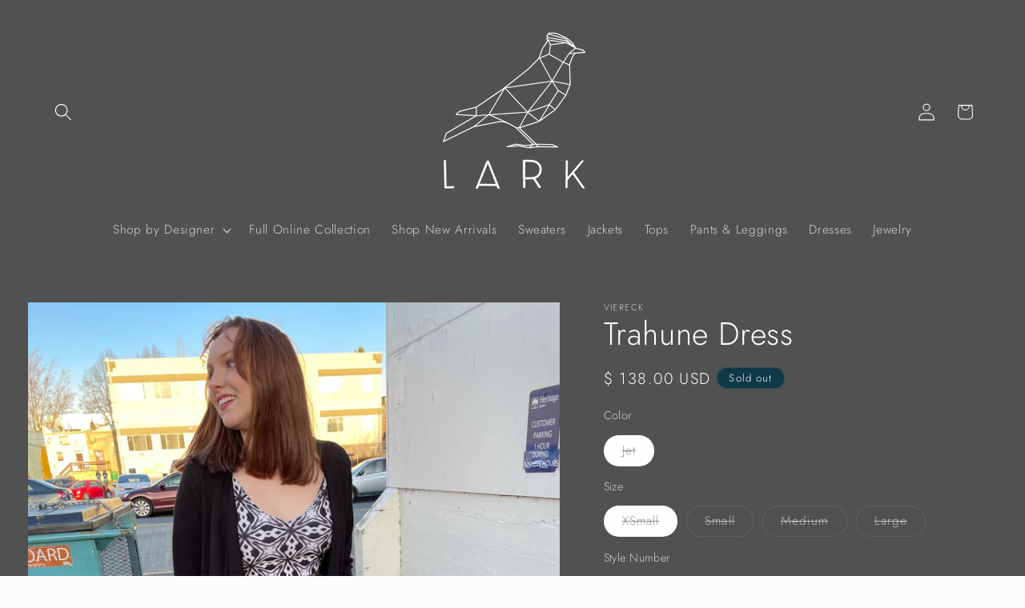

--- FILE ---
content_type: text/html; charset=utf-8
request_url: https://www.larklarkgoose.com/products/trahune-dress
body_size: 31901
content:
<!doctype html>
<html class="js" lang="en">
  <style>
.slideshow__controls {
background:#313131;
}
</style>
  <head>
    <meta charset="utf-8">
    <meta http-equiv="X-UA-Compatible" content="IE=edge">
    <meta name="viewport" content="width=device-width,initial-scale=1">
    <meta name="theme-color" content="">
    <link rel="canonical" href="https://www.larklarkgoose.com/products/trahune-dress"><link rel="preconnect" href="https://fonts.shopifycdn.com" crossorigin><title>
      Trahune Dress
 &ndash; L A R K</title>

    
      <meta name="description" content="It&#39;s no secret that we&#39;re in love with Viereck, but this Trahune dress really takes it to the next level! From office to evening, this dress couldn&#39;t be more versatile. The lightweight and wrinkle resistant material also makes it perfect for travel! Nicole is wearing a size M | she is 5&#39;7&quot; 155lbs  machine was cold, lin">
    

    

<meta property="og:site_name" content="L A R K">
<meta property="og:url" content="https://www.larklarkgoose.com/products/trahune-dress">
<meta property="og:title" content="Trahune Dress">
<meta property="og:type" content="product">
<meta property="og:description" content="It&#39;s no secret that we&#39;re in love with Viereck, but this Trahune dress really takes it to the next level! From office to evening, this dress couldn&#39;t be more versatile. The lightweight and wrinkle resistant material also makes it perfect for travel! Nicole is wearing a size M | she is 5&#39;7&quot; 155lbs  machine was cold, lin"><meta property="og:image" content="http://www.larklarkgoose.com/cdn/shop/products/F30FD6C3-16A0-47C0-AB5F-4E49BDC1B504.jpg?v=1648944651">
  <meta property="og:image:secure_url" content="https://www.larklarkgoose.com/cdn/shop/products/F30FD6C3-16A0-47C0-AB5F-4E49BDC1B504.jpg?v=1648944651">
  <meta property="og:image:width" content="3024">
  <meta property="og:image:height" content="3780"><meta property="og:price:amount" content="138.00">
  <meta property="og:price:currency" content="USD"><meta name="twitter:card" content="summary_large_image">
<meta name="twitter:title" content="Trahune Dress">
<meta name="twitter:description" content="It&#39;s no secret that we&#39;re in love with Viereck, but this Trahune dress really takes it to the next level! From office to evening, this dress couldn&#39;t be more versatile. The lightweight and wrinkle resistant material also makes it perfect for travel! Nicole is wearing a size M | she is 5&#39;7&quot; 155lbs  machine was cold, lin">


    <script src="//www.larklarkgoose.com/cdn/shop/t/14/assets/constants.js?v=132983761750457495441725150286" defer="defer"></script>
    <script src="//www.larklarkgoose.com/cdn/shop/t/14/assets/pubsub.js?v=158357773527763999511725150288" defer="defer"></script>
    <script src="//www.larklarkgoose.com/cdn/shop/t/14/assets/global.js?v=88558128918567037191725150287" defer="defer"></script>
    <script src="//www.larklarkgoose.com/cdn/shop/t/14/assets/details-disclosure.js?v=13653116266235556501725150288" defer="defer"></script>
    <script src="//www.larklarkgoose.com/cdn/shop/t/14/assets/details-modal.js?v=25581673532751508451725150288" defer="defer"></script>
    <script src="//www.larklarkgoose.com/cdn/shop/t/14/assets/search-form.js?v=133129549252120666541725150287" defer="defer"></script><script src="//www.larklarkgoose.com/cdn/shop/t/14/assets/animations.js?v=88693664871331136111725150287" defer="defer"></script><script>window.performance && window.performance.mark && window.performance.mark('shopify.content_for_header.start');</script><meta id="shopify-digital-wallet" name="shopify-digital-wallet" content="/10251961/digital_wallets/dialog">
<meta name="shopify-checkout-api-token" content="79021da6d2c840ebe238b169fe38c941">
<link rel="alternate" type="application/json+oembed" href="https://www.larklarkgoose.com/products/trahune-dress.oembed">
<script async="async" src="/checkouts/internal/preloads.js?locale=en-US"></script>
<link rel="preconnect" href="https://shop.app" crossorigin="anonymous">
<script async="async" src="https://shop.app/checkouts/internal/preloads.js?locale=en-US&shop_id=10251961" crossorigin="anonymous"></script>
<script id="apple-pay-shop-capabilities" type="application/json">{"shopId":10251961,"countryCode":"US","currencyCode":"USD","merchantCapabilities":["supports3DS"],"merchantId":"gid:\/\/shopify\/Shop\/10251961","merchantName":"L A R K","requiredBillingContactFields":["postalAddress","email","phone"],"requiredShippingContactFields":["postalAddress","email","phone"],"shippingType":"shipping","supportedNetworks":["visa","masterCard","amex","discover","elo","jcb"],"total":{"type":"pending","label":"L A R K","amount":"1.00"},"shopifyPaymentsEnabled":true,"supportsSubscriptions":true}</script>
<script id="shopify-features" type="application/json">{"accessToken":"79021da6d2c840ebe238b169fe38c941","betas":["rich-media-storefront-analytics"],"domain":"www.larklarkgoose.com","predictiveSearch":true,"shopId":10251961,"locale":"en"}</script>
<script>var Shopify = Shopify || {};
Shopify.shop = "endless-knot.myshopify.com";
Shopify.locale = "en";
Shopify.currency = {"active":"USD","rate":"1.0"};
Shopify.country = "US";
Shopify.theme = {"name":"October 2024 Website Build","id":130026733635,"schema_name":"Studio","schema_version":"15.1.0","theme_store_id":1431,"role":"main"};
Shopify.theme.handle = "null";
Shopify.theme.style = {"id":null,"handle":null};
Shopify.cdnHost = "www.larklarkgoose.com/cdn";
Shopify.routes = Shopify.routes || {};
Shopify.routes.root = "/";</script>
<script type="module">!function(o){(o.Shopify=o.Shopify||{}).modules=!0}(window);</script>
<script>!function(o){function n(){var o=[];function n(){o.push(Array.prototype.slice.apply(arguments))}return n.q=o,n}var t=o.Shopify=o.Shopify||{};t.loadFeatures=n(),t.autoloadFeatures=n()}(window);</script>
<script>
  window.ShopifyPay = window.ShopifyPay || {};
  window.ShopifyPay.apiHost = "shop.app\/pay";
  window.ShopifyPay.redirectState = null;
</script>
<script id="shop-js-analytics" type="application/json">{"pageType":"product"}</script>
<script defer="defer" async type="module" src="//www.larklarkgoose.com/cdn/shopifycloud/shop-js/modules/v2/client.init-shop-cart-sync_BdyHc3Nr.en.esm.js"></script>
<script defer="defer" async type="module" src="//www.larklarkgoose.com/cdn/shopifycloud/shop-js/modules/v2/chunk.common_Daul8nwZ.esm.js"></script>
<script type="module">
  await import("//www.larklarkgoose.com/cdn/shopifycloud/shop-js/modules/v2/client.init-shop-cart-sync_BdyHc3Nr.en.esm.js");
await import("//www.larklarkgoose.com/cdn/shopifycloud/shop-js/modules/v2/chunk.common_Daul8nwZ.esm.js");

  window.Shopify.SignInWithShop?.initShopCartSync?.({"fedCMEnabled":true,"windoidEnabled":true});

</script>
<script>
  window.Shopify = window.Shopify || {};
  if (!window.Shopify.featureAssets) window.Shopify.featureAssets = {};
  window.Shopify.featureAssets['shop-js'] = {"shop-cart-sync":["modules/v2/client.shop-cart-sync_QYOiDySF.en.esm.js","modules/v2/chunk.common_Daul8nwZ.esm.js"],"init-fed-cm":["modules/v2/client.init-fed-cm_DchLp9rc.en.esm.js","modules/v2/chunk.common_Daul8nwZ.esm.js"],"shop-button":["modules/v2/client.shop-button_OV7bAJc5.en.esm.js","modules/v2/chunk.common_Daul8nwZ.esm.js"],"init-windoid":["modules/v2/client.init-windoid_DwxFKQ8e.en.esm.js","modules/v2/chunk.common_Daul8nwZ.esm.js"],"shop-cash-offers":["modules/v2/client.shop-cash-offers_DWtL6Bq3.en.esm.js","modules/v2/chunk.common_Daul8nwZ.esm.js","modules/v2/chunk.modal_CQq8HTM6.esm.js"],"shop-toast-manager":["modules/v2/client.shop-toast-manager_CX9r1SjA.en.esm.js","modules/v2/chunk.common_Daul8nwZ.esm.js"],"init-shop-email-lookup-coordinator":["modules/v2/client.init-shop-email-lookup-coordinator_UhKnw74l.en.esm.js","modules/v2/chunk.common_Daul8nwZ.esm.js"],"pay-button":["modules/v2/client.pay-button_DzxNnLDY.en.esm.js","modules/v2/chunk.common_Daul8nwZ.esm.js"],"avatar":["modules/v2/client.avatar_BTnouDA3.en.esm.js"],"init-shop-cart-sync":["modules/v2/client.init-shop-cart-sync_BdyHc3Nr.en.esm.js","modules/v2/chunk.common_Daul8nwZ.esm.js"],"shop-login-button":["modules/v2/client.shop-login-button_D8B466_1.en.esm.js","modules/v2/chunk.common_Daul8nwZ.esm.js","modules/v2/chunk.modal_CQq8HTM6.esm.js"],"init-customer-accounts-sign-up":["modules/v2/client.init-customer-accounts-sign-up_C8fpPm4i.en.esm.js","modules/v2/client.shop-login-button_D8B466_1.en.esm.js","modules/v2/chunk.common_Daul8nwZ.esm.js","modules/v2/chunk.modal_CQq8HTM6.esm.js"],"init-shop-for-new-customer-accounts":["modules/v2/client.init-shop-for-new-customer-accounts_CVTO0Ztu.en.esm.js","modules/v2/client.shop-login-button_D8B466_1.en.esm.js","modules/v2/chunk.common_Daul8nwZ.esm.js","modules/v2/chunk.modal_CQq8HTM6.esm.js"],"init-customer-accounts":["modules/v2/client.init-customer-accounts_dRgKMfrE.en.esm.js","modules/v2/client.shop-login-button_D8B466_1.en.esm.js","modules/v2/chunk.common_Daul8nwZ.esm.js","modules/v2/chunk.modal_CQq8HTM6.esm.js"],"shop-follow-button":["modules/v2/client.shop-follow-button_CkZpjEct.en.esm.js","modules/v2/chunk.common_Daul8nwZ.esm.js","modules/v2/chunk.modal_CQq8HTM6.esm.js"],"lead-capture":["modules/v2/client.lead-capture_BntHBhfp.en.esm.js","modules/v2/chunk.common_Daul8nwZ.esm.js","modules/v2/chunk.modal_CQq8HTM6.esm.js"],"checkout-modal":["modules/v2/client.checkout-modal_CfxcYbTm.en.esm.js","modules/v2/chunk.common_Daul8nwZ.esm.js","modules/v2/chunk.modal_CQq8HTM6.esm.js"],"shop-login":["modules/v2/client.shop-login_Da4GZ2H6.en.esm.js","modules/v2/chunk.common_Daul8nwZ.esm.js","modules/v2/chunk.modal_CQq8HTM6.esm.js"],"payment-terms":["modules/v2/client.payment-terms_MV4M3zvL.en.esm.js","modules/v2/chunk.common_Daul8nwZ.esm.js","modules/v2/chunk.modal_CQq8HTM6.esm.js"]};
</script>
<script>(function() {
  var isLoaded = false;
  function asyncLoad() {
    if (isLoaded) return;
    isLoaded = true;
    var urls = ["https:\/\/chimpstatic.com\/mcjs-connected\/js\/users\/253259731b1d255b1fc5e7c75\/56014107a93c4ed318215e413.js?shop=endless-knot.myshopify.com","https:\/\/chimpstatic.com\/mcjs-connected\/js\/users\/253259731b1d255b1fc5e7c75\/20cab610243e0db5bbedc16d8.js?shop=endless-knot.myshopify.com"];
    for (var i = 0; i < urls.length; i++) {
      var s = document.createElement('script');
      s.type = 'text/javascript';
      s.async = true;
      s.src = urls[i];
      var x = document.getElementsByTagName('script')[0];
      x.parentNode.insertBefore(s, x);
    }
  };
  if(window.attachEvent) {
    window.attachEvent('onload', asyncLoad);
  } else {
    window.addEventListener('load', asyncLoad, false);
  }
})();</script>
<script id="__st">var __st={"a":10251961,"offset":-28800,"reqid":"8f273df6-6f1c-4bc0-8c59-9e3e8655d4ad-1768978438","pageurl":"www.larklarkgoose.com\/products\/trahune-dress","u":"0e6794173339","p":"product","rtyp":"product","rid":6647053516867};</script>
<script>window.ShopifyPaypalV4VisibilityTracking = true;</script>
<script id="captcha-bootstrap">!function(){'use strict';const t='contact',e='account',n='new_comment',o=[[t,t],['blogs',n],['comments',n],[t,'customer']],c=[[e,'customer_login'],[e,'guest_login'],[e,'recover_customer_password'],[e,'create_customer']],r=t=>t.map((([t,e])=>`form[action*='/${t}']:not([data-nocaptcha='true']) input[name='form_type'][value='${e}']`)).join(','),a=t=>()=>t?[...document.querySelectorAll(t)].map((t=>t.form)):[];function s(){const t=[...o],e=r(t);return a(e)}const i='password',u='form_key',d=['recaptcha-v3-token','g-recaptcha-response','h-captcha-response',i],f=()=>{try{return window.sessionStorage}catch{return}},m='__shopify_v',_=t=>t.elements[u];function p(t,e,n=!1){try{const o=window.sessionStorage,c=JSON.parse(o.getItem(e)),{data:r}=function(t){const{data:e,action:n}=t;return t[m]||n?{data:e,action:n}:{data:t,action:n}}(c);for(const[e,n]of Object.entries(r))t.elements[e]&&(t.elements[e].value=n);n&&o.removeItem(e)}catch(o){console.error('form repopulation failed',{error:o})}}const l='form_type',E='cptcha';function T(t){t.dataset[E]=!0}const w=window,h=w.document,L='Shopify',v='ce_forms',y='captcha';let A=!1;((t,e)=>{const n=(g='f06e6c50-85a8-45c8-87d0-21a2b65856fe',I='https://cdn.shopify.com/shopifycloud/storefront-forms-hcaptcha/ce_storefront_forms_captcha_hcaptcha.v1.5.2.iife.js',D={infoText:'Protected by hCaptcha',privacyText:'Privacy',termsText:'Terms'},(t,e,n)=>{const o=w[L][v],c=o.bindForm;if(c)return c(t,g,e,D).then(n);var r;o.q.push([[t,g,e,D],n]),r=I,A||(h.body.append(Object.assign(h.createElement('script'),{id:'captcha-provider',async:!0,src:r})),A=!0)});var g,I,D;w[L]=w[L]||{},w[L][v]=w[L][v]||{},w[L][v].q=[],w[L][y]=w[L][y]||{},w[L][y].protect=function(t,e){n(t,void 0,e),T(t)},Object.freeze(w[L][y]),function(t,e,n,w,h,L){const[v,y,A,g]=function(t,e,n){const i=e?o:[],u=t?c:[],d=[...i,...u],f=r(d),m=r(i),_=r(d.filter((([t,e])=>n.includes(e))));return[a(f),a(m),a(_),s()]}(w,h,L),I=t=>{const e=t.target;return e instanceof HTMLFormElement?e:e&&e.form},D=t=>v().includes(t);t.addEventListener('submit',(t=>{const e=I(t);if(!e)return;const n=D(e)&&!e.dataset.hcaptchaBound&&!e.dataset.recaptchaBound,o=_(e),c=g().includes(e)&&(!o||!o.value);(n||c)&&t.preventDefault(),c&&!n&&(function(t){try{if(!f())return;!function(t){const e=f();if(!e)return;const n=_(t);if(!n)return;const o=n.value;o&&e.removeItem(o)}(t);const e=Array.from(Array(32),(()=>Math.random().toString(36)[2])).join('');!function(t,e){_(t)||t.append(Object.assign(document.createElement('input'),{type:'hidden',name:u})),t.elements[u].value=e}(t,e),function(t,e){const n=f();if(!n)return;const o=[...t.querySelectorAll(`input[type='${i}']`)].map((({name:t})=>t)),c=[...d,...o],r={};for(const[a,s]of new FormData(t).entries())c.includes(a)||(r[a]=s);n.setItem(e,JSON.stringify({[m]:1,action:t.action,data:r}))}(t,e)}catch(e){console.error('failed to persist form',e)}}(e),e.submit())}));const S=(t,e)=>{t&&!t.dataset[E]&&(n(t,e.some((e=>e===t))),T(t))};for(const o of['focusin','change'])t.addEventListener(o,(t=>{const e=I(t);D(e)&&S(e,y())}));const B=e.get('form_key'),M=e.get(l),P=B&&M;t.addEventListener('DOMContentLoaded',(()=>{const t=y();if(P)for(const e of t)e.elements[l].value===M&&p(e,B);[...new Set([...A(),...v().filter((t=>'true'===t.dataset.shopifyCaptcha))])].forEach((e=>S(e,t)))}))}(h,new URLSearchParams(w.location.search),n,t,e,['guest_login'])})(!0,!0)}();</script>
<script integrity="sha256-4kQ18oKyAcykRKYeNunJcIwy7WH5gtpwJnB7kiuLZ1E=" data-source-attribution="shopify.loadfeatures" defer="defer" src="//www.larklarkgoose.com/cdn/shopifycloud/storefront/assets/storefront/load_feature-a0a9edcb.js" crossorigin="anonymous"></script>
<script crossorigin="anonymous" defer="defer" src="//www.larklarkgoose.com/cdn/shopifycloud/storefront/assets/shopify_pay/storefront-65b4c6d7.js?v=20250812"></script>
<script data-source-attribution="shopify.dynamic_checkout.dynamic.init">var Shopify=Shopify||{};Shopify.PaymentButton=Shopify.PaymentButton||{isStorefrontPortableWallets:!0,init:function(){window.Shopify.PaymentButton.init=function(){};var t=document.createElement("script");t.src="https://www.larklarkgoose.com/cdn/shopifycloud/portable-wallets/latest/portable-wallets.en.js",t.type="module",document.head.appendChild(t)}};
</script>
<script data-source-attribution="shopify.dynamic_checkout.buyer_consent">
  function portableWalletsHideBuyerConsent(e){var t=document.getElementById("shopify-buyer-consent"),n=document.getElementById("shopify-subscription-policy-button");t&&n&&(t.classList.add("hidden"),t.setAttribute("aria-hidden","true"),n.removeEventListener("click",e))}function portableWalletsShowBuyerConsent(e){var t=document.getElementById("shopify-buyer-consent"),n=document.getElementById("shopify-subscription-policy-button");t&&n&&(t.classList.remove("hidden"),t.removeAttribute("aria-hidden"),n.addEventListener("click",e))}window.Shopify?.PaymentButton&&(window.Shopify.PaymentButton.hideBuyerConsent=portableWalletsHideBuyerConsent,window.Shopify.PaymentButton.showBuyerConsent=portableWalletsShowBuyerConsent);
</script>
<script data-source-attribution="shopify.dynamic_checkout.cart.bootstrap">document.addEventListener("DOMContentLoaded",(function(){function t(){return document.querySelector("shopify-accelerated-checkout-cart, shopify-accelerated-checkout")}if(t())Shopify.PaymentButton.init();else{new MutationObserver((function(e,n){t()&&(Shopify.PaymentButton.init(),n.disconnect())})).observe(document.body,{childList:!0,subtree:!0})}}));
</script>
<link id="shopify-accelerated-checkout-styles" rel="stylesheet" media="screen" href="https://www.larklarkgoose.com/cdn/shopifycloud/portable-wallets/latest/accelerated-checkout-backwards-compat.css" crossorigin="anonymous">
<style id="shopify-accelerated-checkout-cart">
        #shopify-buyer-consent {
  margin-top: 1em;
  display: inline-block;
  width: 100%;
}

#shopify-buyer-consent.hidden {
  display: none;
}

#shopify-subscription-policy-button {
  background: none;
  border: none;
  padding: 0;
  text-decoration: underline;
  font-size: inherit;
  cursor: pointer;
}

#shopify-subscription-policy-button::before {
  box-shadow: none;
}

      </style>
<script id="sections-script" data-sections="header" defer="defer" src="//www.larklarkgoose.com/cdn/shop/t/14/compiled_assets/scripts.js?v=1645"></script>
<script>window.performance && window.performance.mark && window.performance.mark('shopify.content_for_header.end');</script>


    <style data-shopify>
      @font-face {
  font-family: Jost;
  font-weight: 300;
  font-style: normal;
  font-display: swap;
  src: url("//www.larklarkgoose.com/cdn/fonts/jost/jost_n3.a5df7448b5b8c9a76542f085341dff794ff2a59d.woff2") format("woff2"),
       url("//www.larklarkgoose.com/cdn/fonts/jost/jost_n3.882941f5a26d0660f7dd135c08afc57fc6939a07.woff") format("woff");
}

      @font-face {
  font-family: Jost;
  font-weight: 700;
  font-style: normal;
  font-display: swap;
  src: url("//www.larklarkgoose.com/cdn/fonts/jost/jost_n7.921dc18c13fa0b0c94c5e2517ffe06139c3615a3.woff2") format("woff2"),
       url("//www.larklarkgoose.com/cdn/fonts/jost/jost_n7.cbfc16c98c1e195f46c536e775e4e959c5f2f22b.woff") format("woff");
}

      @font-face {
  font-family: Jost;
  font-weight: 300;
  font-style: italic;
  font-display: swap;
  src: url("//www.larklarkgoose.com/cdn/fonts/jost/jost_i3.8d4e97d98751190bb5824cdb405ec5b0049a74c0.woff2") format("woff2"),
       url("//www.larklarkgoose.com/cdn/fonts/jost/jost_i3.1b7a65a16099fd3de6fdf1255c696902ed952195.woff") format("woff");
}

      @font-face {
  font-family: Jost;
  font-weight: 700;
  font-style: italic;
  font-display: swap;
  src: url("//www.larklarkgoose.com/cdn/fonts/jost/jost_i7.d8201b854e41e19d7ed9b1a31fe4fe71deea6d3f.woff2") format("woff2"),
       url("//www.larklarkgoose.com/cdn/fonts/jost/jost_i7.eae515c34e26b6c853efddc3fc0c552e0de63757.woff") format("woff");
}

      @font-face {
  font-family: Jost;
  font-weight: 300;
  font-style: normal;
  font-display: swap;
  src: url("//www.larklarkgoose.com/cdn/fonts/jost/jost_n3.a5df7448b5b8c9a76542f085341dff794ff2a59d.woff2") format("woff2"),
       url("//www.larklarkgoose.com/cdn/fonts/jost/jost_n3.882941f5a26d0660f7dd135c08afc57fc6939a07.woff") format("woff");
}


      
        :root,
        .color-scheme-1 {
          --color-background: 252,252,252;
        
          --gradient-background: #fcfcfc;
        

        

        --color-foreground: 16,57,72;
        --color-background-contrast: 188,188,188;
        --color-shadow: 16,57,72;
        --color-button: 16,57,72;
        --color-button-text: 252,252,252;
        --color-secondary-button: 252,252,252;
        --color-secondary-button-text: 5,44,70;
        --color-link: 5,44,70;
        --color-badge-foreground: 16,57,72;
        --color-badge-background: 252,252,252;
        --color-badge-border: 16,57,72;
        --payment-terms-background-color: rgb(252 252 252);
      }
      
        
        .color-scheme-2 {
          --color-background: 235,236,237;
        
          --gradient-background: #ebeced;
        

        

        --color-foreground: 16,57,72;
        --color-background-contrast: 168,172,177;
        --color-shadow: 16,57,72;
        --color-button: 16,57,72;
        --color-button-text: 235,236,237;
        --color-secondary-button: 235,236,237;
        --color-secondary-button-text: 16,57,72;
        --color-link: 16,57,72;
        --color-badge-foreground: 16,57,72;
        --color-badge-background: 235,236,237;
        --color-badge-border: 16,57,72;
        --payment-terms-background-color: rgb(235 236 237);
      }
      
        
        .color-scheme-3 {
          --color-background: 16,57,72;
        
          --gradient-background: #103948;
        

        

        --color-foreground: 252,252,252;
        --color-background-contrast: 21,74,93;
        --color-shadow: 16,57,72;
        --color-button: 252,252,252;
        --color-button-text: 16,57,72;
        --color-secondary-button: 16,57,72;
        --color-secondary-button-text: 252,252,252;
        --color-link: 252,252,252;
        --color-badge-foreground: 252,252,252;
        --color-badge-background: 16,57,72;
        --color-badge-border: 252,252,252;
        --payment-terms-background-color: rgb(16 57 72);
      }
      
        
        .color-scheme-4 {
          --color-background: 188,86,49;
        
          --gradient-background: #bc5631;
        

        

        --color-foreground: 252,252,252;
        --color-background-contrast: 87,40,23;
        --color-shadow: 16,57,72;
        --color-button: 252,252,252;
        --color-button-text: 188,86,49;
        --color-secondary-button: 188,86,49;
        --color-secondary-button-text: 252,252,252;
        --color-link: 252,252,252;
        --color-badge-foreground: 252,252,252;
        --color-badge-background: 188,86,49;
        --color-badge-border: 252,252,252;
        --payment-terms-background-color: rgb(188 86 49);
      }
      
        
        .color-scheme-5 {
          --color-background: 24,86,108;
        
          --gradient-background: #18566c;
        

        

        --color-foreground: 252,252,252;
        --color-background-contrast: 1,3,4;
        --color-shadow: 16,57,72;
        --color-button: 252,252,252;
        --color-button-text: 24,86,108;
        --color-secondary-button: 24,86,108;
        --color-secondary-button-text: 252,252,252;
        --color-link: 252,252,252;
        --color-badge-foreground: 252,252,252;
        --color-badge-background: 24,86,108;
        --color-badge-border: 252,252,252;
        --payment-terms-background-color: rgb(24 86 108);
      }
      
        
        .color-scheme-3a1366db-b416-431f-9b08-977735c4ae3b {
          --color-background: 81,81,81;
        
          --gradient-background: #515151;
        

        

        --color-foreground: 255,255,255;
        --color-background-contrast: 17,17,17;
        --color-shadow: 0,0,0;
        --color-button: 234,123,82;
        --color-button-text: 252,252,252;
        --color-secondary-button: 81,81,81;
        --color-secondary-button-text: 234,123,82;
        --color-link: 234,123,82;
        --color-badge-foreground: 255,255,255;
        --color-badge-background: 81,81,81;
        --color-badge-border: 255,255,255;
        --payment-terms-background-color: rgb(81 81 81);
      }
      
        
        .color-scheme-1ab4b61a-3246-4d76-9e04-5197bf727c8f {
          --color-background: 49,49,49;
        
          --gradient-background: #313131;
        

        

        --color-foreground: 255,255,255;
        --color-background-contrast: 62,62,62;
        --color-shadow: 0,0,0;
        --color-button: 188,86,49;
        --color-button-text: 252,252,252;
        --color-secondary-button: 49,49,49;
        --color-secondary-button-text: 188,86,49;
        --color-link: 188,86,49;
        --color-badge-foreground: 255,255,255;
        --color-badge-background: 49,49,49;
        --color-badge-border: 255,255,255;
        --payment-terms-background-color: rgb(49 49 49);
      }
      

      body, .color-scheme-1, .color-scheme-2, .color-scheme-3, .color-scheme-4, .color-scheme-5, .color-scheme-3a1366db-b416-431f-9b08-977735c4ae3b, .color-scheme-1ab4b61a-3246-4d76-9e04-5197bf727c8f {
        color: rgba(var(--color-foreground), 0.75);
        background-color: rgb(var(--color-background));
      }

      :root {
        --font-body-family: Jost, sans-serif;
        --font-body-style: normal;
        --font-body-weight: 300;
        --font-body-weight-bold: 600;

        --font-heading-family: Jost, sans-serif;
        --font-heading-style: normal;
        --font-heading-weight: 300;

        --font-body-scale: 1.1;
        --font-heading-scale: 0.9090909090909091;

        --media-padding: px;
        --media-border-opacity: 0.05;
        --media-border-width: 0px;
        --media-radius: 0px;
        --media-shadow-opacity: 0.0;
        --media-shadow-horizontal-offset: 0px;
        --media-shadow-vertical-offset: 0px;
        --media-shadow-blur-radius: 0px;
        --media-shadow-visible: 0;

        --page-width: 120rem;
        --page-width-margin: 0rem;

        --product-card-image-padding: 0.0rem;
        --product-card-corner-radius: 0.4rem;
        --product-card-text-alignment: center;
        --product-card-border-width: 0.0rem;
        --product-card-border-opacity: 0.1;
        --product-card-shadow-opacity: 0.1;
        --product-card-shadow-visible: 1;
        --product-card-shadow-horizontal-offset: 0.0rem;
        --product-card-shadow-vertical-offset: 0.0rem;
        --product-card-shadow-blur-radius: 0.0rem;

        --collection-card-image-padding: 0.0rem;
        --collection-card-corner-radius: 0.4rem;
        --collection-card-text-alignment: center;
        --collection-card-border-width: 0.0rem;
        --collection-card-border-opacity: 0.1;
        --collection-card-shadow-opacity: 0.1;
        --collection-card-shadow-visible: 1;
        --collection-card-shadow-horizontal-offset: 0.0rem;
        --collection-card-shadow-vertical-offset: 0.0rem;
        --collection-card-shadow-blur-radius: 0.0rem;

        --blog-card-image-padding: 0.0rem;
        --blog-card-corner-radius: 0.0rem;
        --blog-card-text-alignment: center;
        --blog-card-border-width: 0.0rem;
        --blog-card-border-opacity: 0.1;
        --blog-card-shadow-opacity: 0.1;
        --blog-card-shadow-visible: 1;
        --blog-card-shadow-horizontal-offset: 0.0rem;
        --blog-card-shadow-vertical-offset: 0.0rem;
        --blog-card-shadow-blur-radius: 0.0rem;

        --badge-corner-radius: 4.0rem;

        --popup-border-width: 0px;
        --popup-border-opacity: 0.1;
        --popup-corner-radius: 0px;
        --popup-shadow-opacity: 0.1;
        --popup-shadow-horizontal-offset: 6px;
        --popup-shadow-vertical-offset: 6px;
        --popup-shadow-blur-radius: 25px;

        --drawer-border-width: 1px;
        --drawer-border-opacity: 0.1;
        --drawer-shadow-opacity: 0.0;
        --drawer-shadow-horizontal-offset: 0px;
        --drawer-shadow-vertical-offset: 0px;
        --drawer-shadow-blur-radius: 0px;

        --spacing-sections-desktop: 0px;
        --spacing-sections-mobile: 0px;

        --grid-desktop-vertical-spacing: 40px;
        --grid-desktop-horizontal-spacing: 40px;
        --grid-mobile-vertical-spacing: 20px;
        --grid-mobile-horizontal-spacing: 20px;

        --text-boxes-border-opacity: 0.0;
        --text-boxes-border-width: 0px;
        --text-boxes-radius: 0px;
        --text-boxes-shadow-opacity: 0.0;
        --text-boxes-shadow-visible: 0;
        --text-boxes-shadow-horizontal-offset: 0px;
        --text-boxes-shadow-vertical-offset: 0px;
        --text-boxes-shadow-blur-radius: 0px;

        --buttons-radius: 40px;
        --buttons-radius-outset: 41px;
        --buttons-border-width: 1px;
        --buttons-border-opacity: 1.0;
        --buttons-shadow-opacity: 0.1;
        --buttons-shadow-visible: 1;
        --buttons-shadow-horizontal-offset: 2px;
        --buttons-shadow-vertical-offset: 2px;
        --buttons-shadow-blur-radius: 5px;
        --buttons-border-offset: 0.3px;

        --inputs-radius: 2px;
        --inputs-border-width: 1px;
        --inputs-border-opacity: 0.15;
        --inputs-shadow-opacity: 0.05;
        --inputs-shadow-horizontal-offset: 2px;
        --inputs-margin-offset: 2px;
        --inputs-shadow-vertical-offset: 2px;
        --inputs-shadow-blur-radius: 5px;
        --inputs-radius-outset: 3px;

        --variant-pills-radius: 40px;
        --variant-pills-border-width: 1px;
        --variant-pills-border-opacity: 0.55;
        --variant-pills-shadow-opacity: 0.0;
        --variant-pills-shadow-horizontal-offset: 0px;
        --variant-pills-shadow-vertical-offset: 0px;
        --variant-pills-shadow-blur-radius: 0px;
      }

      *,
      *::before,
      *::after {
        box-sizing: inherit;
      }

      html {
        box-sizing: border-box;
        font-size: calc(var(--font-body-scale) * 62.5%);
        height: 100%;
      }

      body {
        display: grid;
        grid-template-rows: auto auto 1fr auto;
        grid-template-columns: 100%;
        min-height: 100%;
        margin: 0;
        font-size: 1.5rem;
        letter-spacing: 0.06rem;
        line-height: calc(1 + 0.8 / var(--font-body-scale));
        font-family: var(--font-body-family);
        font-style: var(--font-body-style);
        font-weight: var(--font-body-weight);
      }

      @media screen and (min-width: 750px) {
        body {
          font-size: 1.6rem;
        }
      }
    </style>

    <link href="//www.larklarkgoose.com/cdn/shop/t/14/assets/base.css?v=94266557971103095941725150288" rel="stylesheet" type="text/css" media="all" />
    <link rel="stylesheet" href="//www.larklarkgoose.com/cdn/shop/t/14/assets/component-cart-items.css?v=123238115697927560811725150288" media="print" onload="this.media='all'">
      <link rel="preload" as="font" href="//www.larklarkgoose.com/cdn/fonts/jost/jost_n3.a5df7448b5b8c9a76542f085341dff794ff2a59d.woff2" type="font/woff2" crossorigin>
      

      <link rel="preload" as="font" href="//www.larklarkgoose.com/cdn/fonts/jost/jost_n3.a5df7448b5b8c9a76542f085341dff794ff2a59d.woff2" type="font/woff2" crossorigin>
      
<link href="//www.larklarkgoose.com/cdn/shop/t/14/assets/component-localization-form.css?v=86199867289619414191725150287" rel="stylesheet" type="text/css" media="all" />
      <script src="//www.larklarkgoose.com/cdn/shop/t/14/assets/localization-form.js?v=144176611646395275351725150287" defer="defer"></script><link
        rel="stylesheet"
        href="//www.larklarkgoose.com/cdn/shop/t/14/assets/component-predictive-search.css?v=118923337488134913561725150287"
        media="print"
        onload="this.media='all'"
      ><script>
      if (Shopify.designMode) {
        document.documentElement.classList.add('shopify-design-mode');
      }
    </script>
  <link href="https://monorail-edge.shopifysvc.com" rel="dns-prefetch">
<script>(function(){if ("sendBeacon" in navigator && "performance" in window) {try {var session_token_from_headers = performance.getEntriesByType('navigation')[0].serverTiming.find(x => x.name == '_s').description;} catch {var session_token_from_headers = undefined;}var session_cookie_matches = document.cookie.match(/_shopify_s=([^;]*)/);var session_token_from_cookie = session_cookie_matches && session_cookie_matches.length === 2 ? session_cookie_matches[1] : "";var session_token = session_token_from_headers || session_token_from_cookie || "";function handle_abandonment_event(e) {var entries = performance.getEntries().filter(function(entry) {return /monorail-edge.shopifysvc.com/.test(entry.name);});if (!window.abandonment_tracked && entries.length === 0) {window.abandonment_tracked = true;var currentMs = Date.now();var navigation_start = performance.timing.navigationStart;var payload = {shop_id: 10251961,url: window.location.href,navigation_start,duration: currentMs - navigation_start,session_token,page_type: "product"};window.navigator.sendBeacon("https://monorail-edge.shopifysvc.com/v1/produce", JSON.stringify({schema_id: "online_store_buyer_site_abandonment/1.1",payload: payload,metadata: {event_created_at_ms: currentMs,event_sent_at_ms: currentMs}}));}}window.addEventListener('pagehide', handle_abandonment_event);}}());</script>
<script id="web-pixels-manager-setup">(function e(e,d,r,n,o){if(void 0===o&&(o={}),!Boolean(null===(a=null===(i=window.Shopify)||void 0===i?void 0:i.analytics)||void 0===a?void 0:a.replayQueue)){var i,a;window.Shopify=window.Shopify||{};var t=window.Shopify;t.analytics=t.analytics||{};var s=t.analytics;s.replayQueue=[],s.publish=function(e,d,r){return s.replayQueue.push([e,d,r]),!0};try{self.performance.mark("wpm:start")}catch(e){}var l=function(){var e={modern:/Edge?\/(1{2}[4-9]|1[2-9]\d|[2-9]\d{2}|\d{4,})\.\d+(\.\d+|)|Firefox\/(1{2}[4-9]|1[2-9]\d|[2-9]\d{2}|\d{4,})\.\d+(\.\d+|)|Chrom(ium|e)\/(9{2}|\d{3,})\.\d+(\.\d+|)|(Maci|X1{2}).+ Version\/(15\.\d+|(1[6-9]|[2-9]\d|\d{3,})\.\d+)([,.]\d+|)( \(\w+\)|)( Mobile\/\w+|) Safari\/|Chrome.+OPR\/(9{2}|\d{3,})\.\d+\.\d+|(CPU[ +]OS|iPhone[ +]OS|CPU[ +]iPhone|CPU IPhone OS|CPU iPad OS)[ +]+(15[._]\d+|(1[6-9]|[2-9]\d|\d{3,})[._]\d+)([._]\d+|)|Android:?[ /-](13[3-9]|1[4-9]\d|[2-9]\d{2}|\d{4,})(\.\d+|)(\.\d+|)|Android.+Firefox\/(13[5-9]|1[4-9]\d|[2-9]\d{2}|\d{4,})\.\d+(\.\d+|)|Android.+Chrom(ium|e)\/(13[3-9]|1[4-9]\d|[2-9]\d{2}|\d{4,})\.\d+(\.\d+|)|SamsungBrowser\/([2-9]\d|\d{3,})\.\d+/,legacy:/Edge?\/(1[6-9]|[2-9]\d|\d{3,})\.\d+(\.\d+|)|Firefox\/(5[4-9]|[6-9]\d|\d{3,})\.\d+(\.\d+|)|Chrom(ium|e)\/(5[1-9]|[6-9]\d|\d{3,})\.\d+(\.\d+|)([\d.]+$|.*Safari\/(?![\d.]+ Edge\/[\d.]+$))|(Maci|X1{2}).+ Version\/(10\.\d+|(1[1-9]|[2-9]\d|\d{3,})\.\d+)([,.]\d+|)( \(\w+\)|)( Mobile\/\w+|) Safari\/|Chrome.+OPR\/(3[89]|[4-9]\d|\d{3,})\.\d+\.\d+|(CPU[ +]OS|iPhone[ +]OS|CPU[ +]iPhone|CPU IPhone OS|CPU iPad OS)[ +]+(10[._]\d+|(1[1-9]|[2-9]\d|\d{3,})[._]\d+)([._]\d+|)|Android:?[ /-](13[3-9]|1[4-9]\d|[2-9]\d{2}|\d{4,})(\.\d+|)(\.\d+|)|Mobile Safari.+OPR\/([89]\d|\d{3,})\.\d+\.\d+|Android.+Firefox\/(13[5-9]|1[4-9]\d|[2-9]\d{2}|\d{4,})\.\d+(\.\d+|)|Android.+Chrom(ium|e)\/(13[3-9]|1[4-9]\d|[2-9]\d{2}|\d{4,})\.\d+(\.\d+|)|Android.+(UC? ?Browser|UCWEB|U3)[ /]?(15\.([5-9]|\d{2,})|(1[6-9]|[2-9]\d|\d{3,})\.\d+)\.\d+|SamsungBrowser\/(5\.\d+|([6-9]|\d{2,})\.\d+)|Android.+MQ{2}Browser\/(14(\.(9|\d{2,})|)|(1[5-9]|[2-9]\d|\d{3,})(\.\d+|))(\.\d+|)|K[Aa][Ii]OS\/(3\.\d+|([4-9]|\d{2,})\.\d+)(\.\d+|)/},d=e.modern,r=e.legacy,n=navigator.userAgent;return n.match(d)?"modern":n.match(r)?"legacy":"unknown"}(),u="modern"===l?"modern":"legacy",c=(null!=n?n:{modern:"",legacy:""})[u],f=function(e){return[e.baseUrl,"/wpm","/b",e.hashVersion,"modern"===e.buildTarget?"m":"l",".js"].join("")}({baseUrl:d,hashVersion:r,buildTarget:u}),m=function(e){var d=e.version,r=e.bundleTarget,n=e.surface,o=e.pageUrl,i=e.monorailEndpoint;return{emit:function(e){var a=e.status,t=e.errorMsg,s=(new Date).getTime(),l=JSON.stringify({metadata:{event_sent_at_ms:s},events:[{schema_id:"web_pixels_manager_load/3.1",payload:{version:d,bundle_target:r,page_url:o,status:a,surface:n,error_msg:t},metadata:{event_created_at_ms:s}}]});if(!i)return console&&console.warn&&console.warn("[Web Pixels Manager] No Monorail endpoint provided, skipping logging."),!1;try{return self.navigator.sendBeacon.bind(self.navigator)(i,l)}catch(e){}var u=new XMLHttpRequest;try{return u.open("POST",i,!0),u.setRequestHeader("Content-Type","text/plain"),u.send(l),!0}catch(e){return console&&console.warn&&console.warn("[Web Pixels Manager] Got an unhandled error while logging to Monorail."),!1}}}}({version:r,bundleTarget:l,surface:e.surface,pageUrl:self.location.href,monorailEndpoint:e.monorailEndpoint});try{o.browserTarget=l,function(e){var d=e.src,r=e.async,n=void 0===r||r,o=e.onload,i=e.onerror,a=e.sri,t=e.scriptDataAttributes,s=void 0===t?{}:t,l=document.createElement("script"),u=document.querySelector("head"),c=document.querySelector("body");if(l.async=n,l.src=d,a&&(l.integrity=a,l.crossOrigin="anonymous"),s)for(var f in s)if(Object.prototype.hasOwnProperty.call(s,f))try{l.dataset[f]=s[f]}catch(e){}if(o&&l.addEventListener("load",o),i&&l.addEventListener("error",i),u)u.appendChild(l);else{if(!c)throw new Error("Did not find a head or body element to append the script");c.appendChild(l)}}({src:f,async:!0,onload:function(){if(!function(){var e,d;return Boolean(null===(d=null===(e=window.Shopify)||void 0===e?void 0:e.analytics)||void 0===d?void 0:d.initialized)}()){var d=window.webPixelsManager.init(e)||void 0;if(d){var r=window.Shopify.analytics;r.replayQueue.forEach((function(e){var r=e[0],n=e[1],o=e[2];d.publishCustomEvent(r,n,o)})),r.replayQueue=[],r.publish=d.publishCustomEvent,r.visitor=d.visitor,r.initialized=!0}}},onerror:function(){return m.emit({status:"failed",errorMsg:"".concat(f," has failed to load")})},sri:function(e){var d=/^sha384-[A-Za-z0-9+/=]+$/;return"string"==typeof e&&d.test(e)}(c)?c:"",scriptDataAttributes:o}),m.emit({status:"loading"})}catch(e){m.emit({status:"failed",errorMsg:(null==e?void 0:e.message)||"Unknown error"})}}})({shopId: 10251961,storefrontBaseUrl: "https://www.larklarkgoose.com",extensionsBaseUrl: "https://extensions.shopifycdn.com/cdn/shopifycloud/web-pixels-manager",monorailEndpoint: "https://monorail-edge.shopifysvc.com/unstable/produce_batch",surface: "storefront-renderer",enabledBetaFlags: ["2dca8a86"],webPixelsConfigList: [{"id":"147587139","configuration":"{\"pixel_id\":\"955161995542116\",\"pixel_type\":\"facebook_pixel\",\"metaapp_system_user_token\":\"-\"}","eventPayloadVersion":"v1","runtimeContext":"OPEN","scriptVersion":"ca16bc87fe92b6042fbaa3acc2fbdaa6","type":"APP","apiClientId":2329312,"privacyPurposes":["ANALYTICS","MARKETING","SALE_OF_DATA"],"dataSharingAdjustments":{"protectedCustomerApprovalScopes":["read_customer_address","read_customer_email","read_customer_name","read_customer_personal_data","read_customer_phone"]}},{"id":"shopify-app-pixel","configuration":"{}","eventPayloadVersion":"v1","runtimeContext":"STRICT","scriptVersion":"0450","apiClientId":"shopify-pixel","type":"APP","privacyPurposes":["ANALYTICS","MARKETING"]},{"id":"shopify-custom-pixel","eventPayloadVersion":"v1","runtimeContext":"LAX","scriptVersion":"0450","apiClientId":"shopify-pixel","type":"CUSTOM","privacyPurposes":["ANALYTICS","MARKETING"]}],isMerchantRequest: false,initData: {"shop":{"name":"L A R K","paymentSettings":{"currencyCode":"USD"},"myshopifyDomain":"endless-knot.myshopify.com","countryCode":"US","storefrontUrl":"https:\/\/www.larklarkgoose.com"},"customer":null,"cart":null,"checkout":null,"productVariants":[{"price":{"amount":138.0,"currencyCode":"USD"},"product":{"title":"Trahune Dress","vendor":"Viereck","id":"6647053516867","untranslatedTitle":"Trahune Dress","url":"\/products\/trahune-dress","type":"Dresses"},"id":"39733925609539","image":{"src":"\/\/www.larklarkgoose.com\/cdn\/shop\/products\/F30FD6C3-16A0-47C0-AB5F-4E49BDC1B504.jpg?v=1648944651"},"sku":"58715","title":"Jet \/ XSmall \/ Vie-trah","untranslatedTitle":"Jet \/ XSmall \/ Vie-trah"},{"price":{"amount":138.0,"currencyCode":"USD"},"product":{"title":"Trahune Dress","vendor":"Viereck","id":"6647053516867","untranslatedTitle":"Trahune Dress","url":"\/products\/trahune-dress","type":"Dresses"},"id":"39733925642307","image":{"src":"\/\/www.larklarkgoose.com\/cdn\/shop\/products\/F30FD6C3-16A0-47C0-AB5F-4E49BDC1B504.jpg?v=1648944651"},"sku":"58716","title":"Jet \/ Small \/ Vie-trah","untranslatedTitle":"Jet \/ Small \/ Vie-trah"},{"price":{"amount":138.0,"currencyCode":"USD"},"product":{"title":"Trahune Dress","vendor":"Viereck","id":"6647053516867","untranslatedTitle":"Trahune Dress","url":"\/products\/trahune-dress","type":"Dresses"},"id":"39733925675075","image":{"src":"\/\/www.larklarkgoose.com\/cdn\/shop\/products\/F30FD6C3-16A0-47C0-AB5F-4E49BDC1B504.jpg?v=1648944651"},"sku":"58717","title":"Jet \/ Medium \/ Vie-trah","untranslatedTitle":"Jet \/ Medium \/ Vie-trah"},{"price":{"amount":138.0,"currencyCode":"USD"},"product":{"title":"Trahune Dress","vendor":"Viereck","id":"6647053516867","untranslatedTitle":"Trahune Dress","url":"\/products\/trahune-dress","type":"Dresses"},"id":"39733925707843","image":{"src":"\/\/www.larklarkgoose.com\/cdn\/shop\/products\/F30FD6C3-16A0-47C0-AB5F-4E49BDC1B504.jpg?v=1648944651"},"sku":"58718","title":"Jet \/ Large \/ Vie-trah","untranslatedTitle":"Jet \/ Large \/ Vie-trah"}],"purchasingCompany":null},},"https://www.larklarkgoose.com/cdn","fcfee988w5aeb613cpc8e4bc33m6693e112",{"modern":"","legacy":""},{"shopId":"10251961","storefrontBaseUrl":"https:\/\/www.larklarkgoose.com","extensionBaseUrl":"https:\/\/extensions.shopifycdn.com\/cdn\/shopifycloud\/web-pixels-manager","surface":"storefront-renderer","enabledBetaFlags":"[\"2dca8a86\"]","isMerchantRequest":"false","hashVersion":"fcfee988w5aeb613cpc8e4bc33m6693e112","publish":"custom","events":"[[\"page_viewed\",{}],[\"product_viewed\",{\"productVariant\":{\"price\":{\"amount\":138.0,\"currencyCode\":\"USD\"},\"product\":{\"title\":\"Trahune Dress\",\"vendor\":\"Viereck\",\"id\":\"6647053516867\",\"untranslatedTitle\":\"Trahune Dress\",\"url\":\"\/products\/trahune-dress\",\"type\":\"Dresses\"},\"id\":\"39733925609539\",\"image\":{\"src\":\"\/\/www.larklarkgoose.com\/cdn\/shop\/products\/F30FD6C3-16A0-47C0-AB5F-4E49BDC1B504.jpg?v=1648944651\"},\"sku\":\"58715\",\"title\":\"Jet \/ XSmall \/ Vie-trah\",\"untranslatedTitle\":\"Jet \/ XSmall \/ Vie-trah\"}}]]"});</script><script>
  window.ShopifyAnalytics = window.ShopifyAnalytics || {};
  window.ShopifyAnalytics.meta = window.ShopifyAnalytics.meta || {};
  window.ShopifyAnalytics.meta.currency = 'USD';
  var meta = {"product":{"id":6647053516867,"gid":"gid:\/\/shopify\/Product\/6647053516867","vendor":"Viereck","type":"Dresses","handle":"trahune-dress","variants":[{"id":39733925609539,"price":13800,"name":"Trahune Dress - Jet \/ XSmall \/ Vie-trah","public_title":"Jet \/ XSmall \/ Vie-trah","sku":"58715"},{"id":39733925642307,"price":13800,"name":"Trahune Dress - Jet \/ Small \/ Vie-trah","public_title":"Jet \/ Small \/ Vie-trah","sku":"58716"},{"id":39733925675075,"price":13800,"name":"Trahune Dress - Jet \/ Medium \/ Vie-trah","public_title":"Jet \/ Medium \/ Vie-trah","sku":"58717"},{"id":39733925707843,"price":13800,"name":"Trahune Dress - Jet \/ Large \/ Vie-trah","public_title":"Jet \/ Large \/ Vie-trah","sku":"58718"}],"remote":false},"page":{"pageType":"product","resourceType":"product","resourceId":6647053516867,"requestId":"8f273df6-6f1c-4bc0-8c59-9e3e8655d4ad-1768978438"}};
  for (var attr in meta) {
    window.ShopifyAnalytics.meta[attr] = meta[attr];
  }
</script>
<script class="analytics">
  (function () {
    var customDocumentWrite = function(content) {
      var jquery = null;

      if (window.jQuery) {
        jquery = window.jQuery;
      } else if (window.Checkout && window.Checkout.$) {
        jquery = window.Checkout.$;
      }

      if (jquery) {
        jquery('body').append(content);
      }
    };

    var hasLoggedConversion = function(token) {
      if (token) {
        return document.cookie.indexOf('loggedConversion=' + token) !== -1;
      }
      return false;
    }

    var setCookieIfConversion = function(token) {
      if (token) {
        var twoMonthsFromNow = new Date(Date.now());
        twoMonthsFromNow.setMonth(twoMonthsFromNow.getMonth() + 2);

        document.cookie = 'loggedConversion=' + token + '; expires=' + twoMonthsFromNow;
      }
    }

    var trekkie = window.ShopifyAnalytics.lib = window.trekkie = window.trekkie || [];
    if (trekkie.integrations) {
      return;
    }
    trekkie.methods = [
      'identify',
      'page',
      'ready',
      'track',
      'trackForm',
      'trackLink'
    ];
    trekkie.factory = function(method) {
      return function() {
        var args = Array.prototype.slice.call(arguments);
        args.unshift(method);
        trekkie.push(args);
        return trekkie;
      };
    };
    for (var i = 0; i < trekkie.methods.length; i++) {
      var key = trekkie.methods[i];
      trekkie[key] = trekkie.factory(key);
    }
    trekkie.load = function(config) {
      trekkie.config = config || {};
      trekkie.config.initialDocumentCookie = document.cookie;
      var first = document.getElementsByTagName('script')[0];
      var script = document.createElement('script');
      script.type = 'text/javascript';
      script.onerror = function(e) {
        var scriptFallback = document.createElement('script');
        scriptFallback.type = 'text/javascript';
        scriptFallback.onerror = function(error) {
                var Monorail = {
      produce: function produce(monorailDomain, schemaId, payload) {
        var currentMs = new Date().getTime();
        var event = {
          schema_id: schemaId,
          payload: payload,
          metadata: {
            event_created_at_ms: currentMs,
            event_sent_at_ms: currentMs
          }
        };
        return Monorail.sendRequest("https://" + monorailDomain + "/v1/produce", JSON.stringify(event));
      },
      sendRequest: function sendRequest(endpointUrl, payload) {
        // Try the sendBeacon API
        if (window && window.navigator && typeof window.navigator.sendBeacon === 'function' && typeof window.Blob === 'function' && !Monorail.isIos12()) {
          var blobData = new window.Blob([payload], {
            type: 'text/plain'
          });

          if (window.navigator.sendBeacon(endpointUrl, blobData)) {
            return true;
          } // sendBeacon was not successful

        } // XHR beacon

        var xhr = new XMLHttpRequest();

        try {
          xhr.open('POST', endpointUrl);
          xhr.setRequestHeader('Content-Type', 'text/plain');
          xhr.send(payload);
        } catch (e) {
          console.log(e);
        }

        return false;
      },
      isIos12: function isIos12() {
        return window.navigator.userAgent.lastIndexOf('iPhone; CPU iPhone OS 12_') !== -1 || window.navigator.userAgent.lastIndexOf('iPad; CPU OS 12_') !== -1;
      }
    };
    Monorail.produce('monorail-edge.shopifysvc.com',
      'trekkie_storefront_load_errors/1.1',
      {shop_id: 10251961,
      theme_id: 130026733635,
      app_name: "storefront",
      context_url: window.location.href,
      source_url: "//www.larklarkgoose.com/cdn/s/trekkie.storefront.cd680fe47e6c39ca5d5df5f0a32d569bc48c0f27.min.js"});

        };
        scriptFallback.async = true;
        scriptFallback.src = '//www.larklarkgoose.com/cdn/s/trekkie.storefront.cd680fe47e6c39ca5d5df5f0a32d569bc48c0f27.min.js';
        first.parentNode.insertBefore(scriptFallback, first);
      };
      script.async = true;
      script.src = '//www.larklarkgoose.com/cdn/s/trekkie.storefront.cd680fe47e6c39ca5d5df5f0a32d569bc48c0f27.min.js';
      first.parentNode.insertBefore(script, first);
    };
    trekkie.load(
      {"Trekkie":{"appName":"storefront","development":false,"defaultAttributes":{"shopId":10251961,"isMerchantRequest":null,"themeId":130026733635,"themeCityHash":"5244051806370795355","contentLanguage":"en","currency":"USD","eventMetadataId":"bc2ea2ca-c270-4248-9765-a28bbc9b007d"},"isServerSideCookieWritingEnabled":true,"monorailRegion":"shop_domain","enabledBetaFlags":["65f19447"]},"Session Attribution":{},"S2S":{"facebookCapiEnabled":true,"source":"trekkie-storefront-renderer","apiClientId":580111}}
    );

    var loaded = false;
    trekkie.ready(function() {
      if (loaded) return;
      loaded = true;

      window.ShopifyAnalytics.lib = window.trekkie;

      var originalDocumentWrite = document.write;
      document.write = customDocumentWrite;
      try { window.ShopifyAnalytics.merchantGoogleAnalytics.call(this); } catch(error) {};
      document.write = originalDocumentWrite;

      window.ShopifyAnalytics.lib.page(null,{"pageType":"product","resourceType":"product","resourceId":6647053516867,"requestId":"8f273df6-6f1c-4bc0-8c59-9e3e8655d4ad-1768978438","shopifyEmitted":true});

      var match = window.location.pathname.match(/checkouts\/(.+)\/(thank_you|post_purchase)/)
      var token = match? match[1]: undefined;
      if (!hasLoggedConversion(token)) {
        setCookieIfConversion(token);
        window.ShopifyAnalytics.lib.track("Viewed Product",{"currency":"USD","variantId":39733925609539,"productId":6647053516867,"productGid":"gid:\/\/shopify\/Product\/6647053516867","name":"Trahune Dress - Jet \/ XSmall \/ Vie-trah","price":"138.00","sku":"58715","brand":"Viereck","variant":"Jet \/ XSmall \/ Vie-trah","category":"Dresses","nonInteraction":true,"remote":false},undefined,undefined,{"shopifyEmitted":true});
      window.ShopifyAnalytics.lib.track("monorail:\/\/trekkie_storefront_viewed_product\/1.1",{"currency":"USD","variantId":39733925609539,"productId":6647053516867,"productGid":"gid:\/\/shopify\/Product\/6647053516867","name":"Trahune Dress - Jet \/ XSmall \/ Vie-trah","price":"138.00","sku":"58715","brand":"Viereck","variant":"Jet \/ XSmall \/ Vie-trah","category":"Dresses","nonInteraction":true,"remote":false,"referer":"https:\/\/www.larklarkgoose.com\/products\/trahune-dress"});
      }
    });


        var eventsListenerScript = document.createElement('script');
        eventsListenerScript.async = true;
        eventsListenerScript.src = "//www.larklarkgoose.com/cdn/shopifycloud/storefront/assets/shop_events_listener-3da45d37.js";
        document.getElementsByTagName('head')[0].appendChild(eventsListenerScript);

})();</script>
<script
  defer
  src="https://www.larklarkgoose.com/cdn/shopifycloud/perf-kit/shopify-perf-kit-3.0.4.min.js"
  data-application="storefront-renderer"
  data-shop-id="10251961"
  data-render-region="gcp-us-central1"
  data-page-type="product"
  data-theme-instance-id="130026733635"
  data-theme-name="Studio"
  data-theme-version="15.1.0"
  data-monorail-region="shop_domain"
  data-resource-timing-sampling-rate="10"
  data-shs="true"
  data-shs-beacon="true"
  data-shs-export-with-fetch="true"
  data-shs-logs-sample-rate="1"
  data-shs-beacon-endpoint="https://www.larklarkgoose.com/api/collect"
></script>
</head>

  <body class="gradient animate--hover-default">
    <a class="skip-to-content-link button visually-hidden" href="#MainContent">
      Skip to content
    </a><!-- BEGIN sections: header-group -->
<div id="shopify-section-sections--16214538747971__header" class="shopify-section shopify-section-group-header-group section-header"><link rel="stylesheet" href="//www.larklarkgoose.com/cdn/shop/t/14/assets/component-list-menu.css?v=151968516119678728991725150287" media="print" onload="this.media='all'">
<link rel="stylesheet" href="//www.larklarkgoose.com/cdn/shop/t/14/assets/component-search.css?v=165164710990765432851725150286" media="print" onload="this.media='all'">
<link rel="stylesheet" href="//www.larklarkgoose.com/cdn/shop/t/14/assets/component-menu-drawer.css?v=147478906057189667651725150286" media="print" onload="this.media='all'">
<link rel="stylesheet" href="//www.larklarkgoose.com/cdn/shop/t/14/assets/component-cart-notification.css?v=54116361853792938221725150286" media="print" onload="this.media='all'"><link rel="stylesheet" href="//www.larklarkgoose.com/cdn/shop/t/14/assets/component-price.css?v=70172745017360139101725150286" media="print" onload="this.media='all'"><style>
  header-drawer {
    justify-self: start;
    margin-left: -1.2rem;
  }@media screen and (min-width: 990px) {
      header-drawer {
        display: none;
      }
    }.menu-drawer-container {
    display: flex;
  }

  .list-menu {
    list-style: none;
    padding: 0;
    margin: 0;
  }

  .list-menu--inline {
    display: inline-flex;
    flex-wrap: wrap;
  }

  summary.list-menu__item {
    padding-right: 2.7rem;
  }

  .list-menu__item {
    display: flex;
    align-items: center;
    line-height: calc(1 + 0.3 / var(--font-body-scale));
  }

  .list-menu__item--link {
    text-decoration: none;
    padding-bottom: 1rem;
    padding-top: 1rem;
    line-height: calc(1 + 0.8 / var(--font-body-scale));
  }

  @media screen and (min-width: 750px) {
    .list-menu__item--link {
      padding-bottom: 0.5rem;
      padding-top: 0.5rem;
    }
  }
</style><style data-shopify>.header {
    padding: 8px 3rem 14px 3rem;
  }

  .section-header {
    position: sticky; /* This is for fixing a Safari z-index issue. PR #2147 */
    margin-bottom: 0px;
  }

  @media screen and (min-width: 750px) {
    .section-header {
      margin-bottom: 0px;
    }
  }

  @media screen and (min-width: 990px) {
    .header {
      padding-top: 16px;
      padding-bottom: 28px;
    }
  }</style><script src="//www.larklarkgoose.com/cdn/shop/t/14/assets/cart-notification.js?v=133508293167896966491725150286" defer="defer"></script><div class="header-wrapper color-scheme-3a1366db-b416-431f-9b08-977735c4ae3b gradient"><header class="header header--top-center header--mobile-center page-width header--has-menu header--has-social header--has-account">

<header-drawer data-breakpoint="tablet">
  <details id="Details-menu-drawer-container" class="menu-drawer-container">
    <summary
      class="header__icon header__icon--menu header__icon--summary link focus-inset"
      aria-label="Menu"
    >
      <span><svg xmlns="http://www.w3.org/2000/svg" fill="none" class="icon icon-hamburger" viewBox="0 0 18 16"><path fill="currentColor" d="M1 .5a.5.5 0 1 0 0 1h15.71a.5.5 0 0 0 0-1zM.5 8a.5.5 0 0 1 .5-.5h15.71a.5.5 0 0 1 0 1H1A.5.5 0 0 1 .5 8m0 7a.5.5 0 0 1 .5-.5h15.71a.5.5 0 0 1 0 1H1a.5.5 0 0 1-.5-.5"/></svg>
<svg xmlns="http://www.w3.org/2000/svg" fill="none" class="icon icon-close" viewBox="0 0 18 17"><path fill="currentColor" d="M.865 15.978a.5.5 0 0 0 .707.707l7.433-7.431 7.579 7.282a.501.501 0 0 0 .846-.37.5.5 0 0 0-.153-.351L9.712 8.546l7.417-7.416a.5.5 0 1 0-.707-.708L8.991 7.853 1.413.573a.5.5 0 1 0-.693.72l7.563 7.268z"/></svg>
</span>
    </summary>
    <div id="menu-drawer" class="gradient menu-drawer motion-reduce color-scheme-5">
      <div class="menu-drawer__inner-container">
        <div class="menu-drawer__navigation-container">
          <nav class="menu-drawer__navigation">
            <ul class="menu-drawer__menu has-submenu list-menu" role="list"><li><details id="Details-menu-drawer-menu-item-1">
                      <summary
                        id="HeaderDrawer-shop-by-designer"
                        class="menu-drawer__menu-item list-menu__item link link--text focus-inset"
                      >
                        Shop by Designer
                        <span class="svg-wrapper"><svg xmlns="http://www.w3.org/2000/svg" fill="none" class="icon icon-arrow" viewBox="0 0 14 10"><path fill="currentColor" fill-rule="evenodd" d="M8.537.808a.5.5 0 0 1 .817-.162l4 4a.5.5 0 0 1 0 .708l-4 4a.5.5 0 1 1-.708-.708L11.793 5.5H1a.5.5 0 0 1 0-1h10.793L8.646 1.354a.5.5 0 0 1-.109-.546" clip-rule="evenodd"/></svg>
</span>
                        <span class="svg-wrapper"><svg class="icon icon-caret" viewBox="0 0 10 6"><path fill="currentColor" fill-rule="evenodd" d="M9.354.646a.5.5 0 0 0-.708 0L5 4.293 1.354.646a.5.5 0 0 0-.708.708l4 4a.5.5 0 0 0 .708 0l4-4a.5.5 0 0 0 0-.708" clip-rule="evenodd"/></svg>
</span>
                      </summary>
                      <div
                        id="link-shop-by-designer"
                        class="menu-drawer__submenu has-submenu gradient motion-reduce"
                        tabindex="-1"
                      >
                        <div class="menu-drawer__inner-submenu">
                          <button class="menu-drawer__close-button link link--text focus-inset" aria-expanded="true">
                            <span class="svg-wrapper"><svg xmlns="http://www.w3.org/2000/svg" fill="none" class="icon icon-arrow" viewBox="0 0 14 10"><path fill="currentColor" fill-rule="evenodd" d="M8.537.808a.5.5 0 0 1 .817-.162l4 4a.5.5 0 0 1 0 .708l-4 4a.5.5 0 1 1-.708-.708L11.793 5.5H1a.5.5 0 0 1 0-1h10.793L8.646 1.354a.5.5 0 0 1-.109-.546" clip-rule="evenodd"/></svg>
</span>
                            Shop by Designer
                          </button>
                          <ul class="menu-drawer__menu list-menu" role="list" tabindex="-1"><li><a
                                    id="HeaderDrawer-shop-by-designer-cut-loose"
                                    href="/collections/cut-loose"
                                    class="menu-drawer__menu-item link link--text list-menu__item focus-inset"
                                    
                                  >
                                    Cut Loose
                                  </a></li><li><a
                                    id="HeaderDrawer-shop-by-designer-inizio"
                                    href="/collections/inizio"
                                    class="menu-drawer__menu-item link link--text list-menu__item focus-inset"
                                    
                                  >
                                    Inizio
                                  </a></li><li><a
                                    id="HeaderDrawer-shop-by-designer-kerisma"
                                    href="/collections/kerisma"
                                    class="menu-drawer__menu-item link link--text list-menu__item focus-inset"
                                    
                                  >
                                    Kerisma
                                  </a></li><li><a
                                    id="HeaderDrawer-shop-by-designer-oat-ny"
                                    href="/collections/oat-ny"
                                    class="menu-drawer__menu-item link link--text list-menu__item focus-inset"
                                    
                                  >
                                    OAT NY
                                  </a></li><li><a
                                    id="HeaderDrawer-shop-by-designer-prairie-underground"
                                    href="/collections/prarie-underground"
                                    class="menu-drawer__menu-item link link--text list-menu__item focus-inset"
                                    
                                  >
                                    Prairie Underground
                                  </a></li><li><a
                                    id="HeaderDrawer-shop-by-designer-salaam"
                                    href="/collections/salaam"
                                    class="menu-drawer__menu-item link link--text list-menu__item focus-inset"
                                    
                                  >
                                    Salaam
                                  </a></li><li><a
                                    id="HeaderDrawer-shop-by-designer-viereck"
                                    href="/collections/viereck"
                                    class="menu-drawer__menu-item link link--text list-menu__item focus-inset"
                                    
                                  >
                                    Viereck
                                  </a></li><li><a
                                    id="HeaderDrawer-shop-by-designer-wearables"
                                    href="/collections/wearables"
                                    class="menu-drawer__menu-item link link--text list-menu__item focus-inset"
                                    
                                  >
                                    Wearables
                                  </a></li></ul>
                        </div>
                      </div>
                    </details></li><li><a
                      id="HeaderDrawer-full-online-collection"
                      href="/collections/new-arrivals"
                      class="menu-drawer__menu-item list-menu__item link link--text focus-inset"
                      
                    >
                      Full Online Collection
                    </a></li><li><a
                      id="HeaderDrawer-shop-new-arrivals"
                      href="/collections/shop-new-arrivals"
                      class="menu-drawer__menu-item list-menu__item link link--text focus-inset"
                      
                    >
                      Shop New Arrivals
                    </a></li><li><a
                      id="HeaderDrawer-sweaters"
                      href="/collections/sweaters"
                      class="menu-drawer__menu-item list-menu__item link link--text focus-inset"
                      
                    >
                      Sweaters
                    </a></li><li><a
                      id="HeaderDrawer-jackets"
                      href="/collections/jackets"
                      class="menu-drawer__menu-item list-menu__item link link--text focus-inset"
                      
                    >
                      Jackets
                    </a></li><li><a
                      id="HeaderDrawer-tops"
                      href="/collections/tops/Tops"
                      class="menu-drawer__menu-item list-menu__item link link--text focus-inset"
                      
                    >
                      Tops
                    </a></li><li><a
                      id="HeaderDrawer-pants-leggings"
                      href="/collections/pants-leggings"
                      class="menu-drawer__menu-item list-menu__item link link--text focus-inset"
                      
                    >
                      Pants &amp; Leggings
                    </a></li><li><a
                      id="HeaderDrawer-dresses"
                      href="/collections/dresses/Dresses"
                      class="menu-drawer__menu-item list-menu__item link link--text focus-inset"
                      
                    >
                      Dresses
                    </a></li><li><a
                      id="HeaderDrawer-jewelry"
                      href="/collections/jewelry"
                      class="menu-drawer__menu-item list-menu__item link link--text focus-inset"
                      
                    >
                      Jewelry
                    </a></li></ul>
          </nav>
          <div class="menu-drawer__utility-links"><a
                href="/account/login"
                class="menu-drawer__account link focus-inset h5 medium-hide large-up-hide"
              ><account-icon><span class="svg-wrapper"><svg xmlns="http://www.w3.org/2000/svg" fill="none" class="icon icon-account" viewBox="0 0 18 19"><path fill="currentColor" fill-rule="evenodd" d="M6 4.5a3 3 0 1 1 6 0 3 3 0 0 1-6 0m3-4a4 4 0 1 0 0 8 4 4 0 0 0 0-8m5.58 12.15c1.12.82 1.83 2.24 1.91 4.85H1.51c.08-2.6.79-4.03 1.9-4.85C4.66 11.75 6.5 11.5 9 11.5s4.35.26 5.58 1.15M9 10.5c-2.5 0-4.65.24-6.17 1.35C1.27 12.98.5 14.93.5 18v.5h17V18c0-3.07-.77-5.02-2.33-6.15-1.52-1.1-3.67-1.35-6.17-1.35" clip-rule="evenodd"/></svg>
</span></account-icon>Log in</a><div class="menu-drawer__localization header-localization"><localization-form><form method="post" action="/localization" id="HeaderCountryMobileForm" accept-charset="UTF-8" class="localization-form" enctype="multipart/form-data"><input type="hidden" name="form_type" value="localization" /><input type="hidden" name="utf8" value="✓" /><input type="hidden" name="_method" value="put" /><input type="hidden" name="return_to" value="/products/trahune-dress" /><div>
                        <h2 class="visually-hidden" id="HeaderCountryMobileLabel">
                          Country/region
                        </h2>

<div class="disclosure">
  <button
    type="button"
    class="disclosure__button localization-form__select localization-selector link link--text caption-large"
    aria-expanded="false"
    aria-controls="HeaderCountryMobile-country-results"
    aria-describedby="HeaderCountryMobileLabel"
  >
    <span>United States |
      USD
      $</span>
    <svg class="icon icon-caret" viewBox="0 0 10 6"><path fill="currentColor" fill-rule="evenodd" d="M9.354.646a.5.5 0 0 0-.708 0L5 4.293 1.354.646a.5.5 0 0 0-.708.708l4 4a.5.5 0 0 0 .708 0l4-4a.5.5 0 0 0 0-.708" clip-rule="evenodd"/></svg>

  </button>
  <div class="disclosure__list-wrapper country-selector" hidden>
    <div class="country-filter country-filter--no-padding">
      
      <button
        class="country-selector__close-button button--small link"
        type="button"
        aria-label="Close"
      ><svg xmlns="http://www.w3.org/2000/svg" fill="none" class="icon icon-close" viewBox="0 0 18 17"><path fill="currentColor" d="M.865 15.978a.5.5 0 0 0 .707.707l7.433-7.431 7.579 7.282a.501.501 0 0 0 .846-.37.5.5 0 0 0-.153-.351L9.712 8.546l7.417-7.416a.5.5 0 1 0-.707-.708L8.991 7.853 1.413.573a.5.5 0 1 0-.693.72l7.563 7.268z"/></svg>
</button>
    </div>
    <div id="sr-country-search-results" class="visually-hidden" aria-live="polite"></div>
    <div
      class="disclosure__list country-selector__list"
      id="HeaderCountryMobile-country-results"
    >
      
      <ul role="list" class="list-unstyled countries"><li class="disclosure__item" tabindex="-1">
            <a
              class="link link--text disclosure__link caption-large focus-inset"
              href="#"
              
              data-value="CA"
              id="Canada"
            >
              <span
                
                  class="visibility-hidden"
                
              ><svg xmlns="http://www.w3.org/2000/svg" fill="none" class="icon icon-checkmark" viewBox="0 0 12 9"><path fill="currentColor" fill-rule="evenodd" d="M11.35.643a.5.5 0 0 1 .006.707l-6.77 6.886a.5.5 0 0 1-.719-.006L.638 4.845a.5.5 0 1 1 .724-.69l2.872 3.011 6.41-6.517a.5.5 0 0 1 .707-.006z" clip-rule="evenodd"/></svg>
</span>
              <span class="country">Canada</span>
              <span class="localization-form__currency motion-reduce hidden">
                USD
                $</span>
            </a>
          </li><li class="disclosure__item" tabindex="-1">
            <a
              class="link link--text disclosure__link caption-large focus-inset"
              href="#"
              
                aria-current="true"
              
              data-value="US"
              id="United States"
            >
              <span
                
              ><svg xmlns="http://www.w3.org/2000/svg" fill="none" class="icon icon-checkmark" viewBox="0 0 12 9"><path fill="currentColor" fill-rule="evenodd" d="M11.35.643a.5.5 0 0 1 .006.707l-6.77 6.886a.5.5 0 0 1-.719-.006L.638 4.845a.5.5 0 1 1 .724-.69l2.872 3.011 6.41-6.517a.5.5 0 0 1 .707-.006z" clip-rule="evenodd"/></svg>
</span>
              <span class="country">United States</span>
              <span class="localization-form__currency motion-reduce hidden">
                USD
                $</span>
            </a>
          </li></ul>
    </div>
  </div>
  <div class="country-selector__overlay"></div>
</div>
<input type="hidden" name="country_code" value="US">
</div></form></localization-form>
                
</div><ul class="list list-social list-unstyled" role="list"><li class="list-social__item">
                  <a href="https://www.facebook.com/larklarkgoose/" class="list-social__link link">
                    <span class="svg-wrapper"><svg class="icon icon-facebook" viewBox="0 0 20 20"><path fill="currentColor" d="M18 10.049C18 5.603 14.419 2 10 2s-8 3.603-8 8.049C2 14.067 4.925 17.396 8.75 18v-5.624H6.719v-2.328h2.03V8.275c0-2.017 1.195-3.132 3.023-3.132.874 0 1.79.158 1.79.158v1.98h-1.009c-.994 0-1.303.621-1.303 1.258v1.51h2.219l-.355 2.326H11.25V18c3.825-.604 6.75-3.933 6.75-7.951"/></svg>
</span>
                    <span class="visually-hidden">Facebook</span>
                  </a>
                </li><li class="list-social__item">
                  <a href="http://instagram.com/larklarkgoose" class="list-social__link link">
                    <span class="svg-wrapper"><svg class="icon icon-instagram" viewBox="0 0 20 20"><path fill="currentColor" fill-rule="evenodd" d="M13.23 3.492c-.84-.037-1.096-.046-3.23-.046-2.144 0-2.39.01-3.238.055-.776.027-1.195.164-1.487.273a2.4 2.4 0 0 0-.912.593 2.5 2.5 0 0 0-.602.922c-.11.282-.238.702-.274 1.486-.046.84-.046 1.095-.046 3.23s.01 2.39.046 3.229c.004.51.097 1.016.274 1.495.145.365.319.639.602.913.282.282.538.456.92.602.474.176.974.268 1.479.273.848.046 1.103.046 3.238.046s2.39-.01 3.23-.046c.784-.036 1.203-.164 1.486-.273.374-.146.648-.329.921-.602.283-.283.447-.548.602-.922.177-.476.27-.979.274-1.486.037-.84.046-1.095.046-3.23s-.01-2.39-.055-3.229c-.027-.784-.164-1.204-.274-1.495a2.4 2.4 0 0 0-.593-.913 2.6 2.6 0 0 0-.92-.602c-.284-.11-.703-.237-1.488-.273ZM6.697 2.05c.857-.036 1.131-.045 3.302-.045a63 63 0 0 1 3.302.045c.664.014 1.321.14 1.943.374a4 4 0 0 1 1.414.922c.41.397.728.88.93 1.414.23.622.354 1.279.365 1.942C18 7.56 18 7.824 18 10.005c0 2.17-.01 2.444-.046 3.292-.036.858-.173 1.442-.374 1.943-.2.53-.474.976-.92 1.423a3.9 3.9 0 0 1-1.415.922c-.51.191-1.095.337-1.943.374-.857.036-1.122.045-3.302.045-2.171 0-2.445-.009-3.302-.055-.849-.027-1.432-.164-1.943-.364a4.15 4.15 0 0 1-1.414-.922 4.1 4.1 0 0 1-.93-1.423c-.183-.51-.329-1.085-.365-1.943C2.009 12.45 2 12.167 2 10.004c0-2.161 0-2.435.055-3.302.027-.848.164-1.432.365-1.942a4.4 4.4 0 0 1 .92-1.414 4.2 4.2 0 0 1 1.415-.93c.51-.183 1.094-.33 1.943-.366Zm.427 4.806a4.105 4.105 0 1 1 5.805 5.805 4.105 4.105 0 0 1-5.805-5.805m1.882 5.371a2.668 2.668 0 1 0 2.042-4.93 2.668 2.668 0 0 0-2.042 4.93m5.922-5.942a.958.958 0 1 1-1.355-1.355.958.958 0 0 1 1.355 1.355" clip-rule="evenodd"/></svg>
</span>
                    <span class="visually-hidden">Instagram</span>
                  </a>
                </li></ul>
          </div>
        </div>
      </div>
    </div>
  </details>
</header-drawer>


<details-modal class="header__search">
  <details>
    <summary
      class="header__icon header__icon--search header__icon--summary link focus-inset modal__toggle"
      aria-haspopup="dialog"
      aria-label="Search"
    >
      <span>
        <span class="svg-wrapper"><svg fill="none" class="icon icon-search" viewBox="0 0 18 19"><path fill="currentColor" fill-rule="evenodd" d="M11.03 11.68A5.784 5.784 0 1 1 2.85 3.5a5.784 5.784 0 0 1 8.18 8.18m.26 1.12a6.78 6.78 0 1 1 .72-.7l5.4 5.4a.5.5 0 1 1-.71.7z" clip-rule="evenodd"/></svg>
</span>
        <span class="svg-wrapper header__icon-close"><svg xmlns="http://www.w3.org/2000/svg" fill="none" class="icon icon-close" viewBox="0 0 18 17"><path fill="currentColor" d="M.865 15.978a.5.5 0 0 0 .707.707l7.433-7.431 7.579 7.282a.501.501 0 0 0 .846-.37.5.5 0 0 0-.153-.351L9.712 8.546l7.417-7.416a.5.5 0 1 0-.707-.708L8.991 7.853 1.413.573a.5.5 0 1 0-.693.72l7.563 7.268z"/></svg>
</span>
      </span>
    </summary>
    <div
      class="search-modal modal__content gradient"
      role="dialog"
      aria-modal="true"
      aria-label="Search"
    >
      <div class="modal-overlay"></div>
      <div
        class="search-modal__content search-modal__content-bottom"
        tabindex="-1"
      ><predictive-search class="search-modal__form" data-loading-text="Loading..."><form action="/search" method="get" role="search" class="search search-modal__form">
          <div class="field">
            <input
              class="search__input field__input"
              id="Search-In-Modal-1"
              type="search"
              name="q"
              value=""
              placeholder="Search"role="combobox"
                aria-expanded="false"
                aria-owns="predictive-search-results"
                aria-controls="predictive-search-results"
                aria-haspopup="listbox"
                aria-autocomplete="list"
                autocorrect="off"
                autocomplete="off"
                autocapitalize="off"
                spellcheck="false">
            <label class="field__label" for="Search-In-Modal-1">Search</label>
            <input type="hidden" name="options[prefix]" value="last">
            <button
              type="reset"
              class="reset__button field__button hidden"
              aria-label="Clear search term"
            >
              <span class="svg-wrapper"><svg fill="none" stroke="currentColor" class="icon icon-close" viewBox="0 0 18 18"><circle cx="9" cy="9" r="8.5" stroke-opacity=".2"/><path stroke-linecap="round" stroke-linejoin="round" d="M11.83 11.83 6.172 6.17M6.229 11.885l5.544-5.77"/></svg>
</span>
            </button>
            <button class="search__button field__button" aria-label="Search">
              <span class="svg-wrapper"><svg fill="none" class="icon icon-search" viewBox="0 0 18 19"><path fill="currentColor" fill-rule="evenodd" d="M11.03 11.68A5.784 5.784 0 1 1 2.85 3.5a5.784 5.784 0 0 1 8.18 8.18m.26 1.12a6.78 6.78 0 1 1 .72-.7l5.4 5.4a.5.5 0 1 1-.71.7z" clip-rule="evenodd"/></svg>
</span>
            </button>
          </div><div class="predictive-search predictive-search--header" tabindex="-1" data-predictive-search>

<div class="predictive-search__loading-state">
  <svg xmlns="http://www.w3.org/2000/svg" class="spinner" viewBox="0 0 66 66"><circle stroke-width="6" cx="33" cy="33" r="30" fill="none" class="path"/></svg>

</div>
</div>

            <span class="predictive-search-status visually-hidden" role="status" aria-hidden="true"></span></form></predictive-search><button
          type="button"
          class="search-modal__close-button modal__close-button link link--text focus-inset"
          aria-label="Close"
        >
          <span class="svg-wrapper"><svg xmlns="http://www.w3.org/2000/svg" fill="none" class="icon icon-close" viewBox="0 0 18 17"><path fill="currentColor" d="M.865 15.978a.5.5 0 0 0 .707.707l7.433-7.431 7.579 7.282a.501.501 0 0 0 .846-.37.5.5 0 0 0-.153-.351L9.712 8.546l7.417-7.416a.5.5 0 1 0-.707-.708L8.991 7.853 1.413.573a.5.5 0 1 0-.693.72l7.563 7.268z"/></svg>
</span>
        </button>
      </div>
    </div>
  </details>
</details-modal>
<a href="/" class="header__heading-link link link--text focus-inset"><div class="header__heading-logo-wrapper">
                
                <img src="//www.larklarkgoose.com/cdn/shop/files/Lark_Logo_White.png?v=1660841900&amp;width=600" alt="L A R K" srcset="//www.larklarkgoose.com/cdn/shop/files/Lark_Logo_White.png?v=1660841900&amp;width=300 300w, //www.larklarkgoose.com/cdn/shop/files/Lark_Logo_White.png?v=1660841900&amp;width=450 450w, //www.larklarkgoose.com/cdn/shop/files/Lark_Logo_White.png?v=1660841900&amp;width=600 600w" width="300" height="231.8181818181818" loading="eager" class="header__heading-logo motion-reduce" sizes="(max-width: 600px) 50vw, 300px">
              </div></a>

<nav class="header__inline-menu">
  <ul class="list-menu list-menu--inline" role="list"><li><header-menu>
            <details id="Details-HeaderMenu-1">
              <summary
                id="HeaderMenu-shop-by-designer"
                class="header__menu-item list-menu__item link focus-inset"
              >
                <span
                >Shop by Designer</span><svg class="icon icon-caret" viewBox="0 0 10 6"><path fill="currentColor" fill-rule="evenodd" d="M9.354.646a.5.5 0 0 0-.708 0L5 4.293 1.354.646a.5.5 0 0 0-.708.708l4 4a.5.5 0 0 0 .708 0l4-4a.5.5 0 0 0 0-.708" clip-rule="evenodd"/></svg>
</summary>
              <ul
                id="HeaderMenu-MenuList-1"
                class="header__submenu list-menu list-menu--disclosure color-scheme-5 gradient caption-large motion-reduce global-settings-popup"
                role="list"
                tabindex="-1"
              ><li><a
                        id="HeaderMenu-shop-by-designer-cut-loose"
                        href="/collections/cut-loose"
                        class="header__menu-item list-menu__item link link--text focus-inset caption-large"
                        
                      >
                        Cut Loose
                      </a></li><li><a
                        id="HeaderMenu-shop-by-designer-inizio"
                        href="/collections/inizio"
                        class="header__menu-item list-menu__item link link--text focus-inset caption-large"
                        
                      >
                        Inizio
                      </a></li><li><a
                        id="HeaderMenu-shop-by-designer-kerisma"
                        href="/collections/kerisma"
                        class="header__menu-item list-menu__item link link--text focus-inset caption-large"
                        
                      >
                        Kerisma
                      </a></li><li><a
                        id="HeaderMenu-shop-by-designer-oat-ny"
                        href="/collections/oat-ny"
                        class="header__menu-item list-menu__item link link--text focus-inset caption-large"
                        
                      >
                        OAT NY
                      </a></li><li><a
                        id="HeaderMenu-shop-by-designer-prairie-underground"
                        href="/collections/prarie-underground"
                        class="header__menu-item list-menu__item link link--text focus-inset caption-large"
                        
                      >
                        Prairie Underground
                      </a></li><li><a
                        id="HeaderMenu-shop-by-designer-salaam"
                        href="/collections/salaam"
                        class="header__menu-item list-menu__item link link--text focus-inset caption-large"
                        
                      >
                        Salaam
                      </a></li><li><a
                        id="HeaderMenu-shop-by-designer-viereck"
                        href="/collections/viereck"
                        class="header__menu-item list-menu__item link link--text focus-inset caption-large"
                        
                      >
                        Viereck
                      </a></li><li><a
                        id="HeaderMenu-shop-by-designer-wearables"
                        href="/collections/wearables"
                        class="header__menu-item list-menu__item link link--text focus-inset caption-large"
                        
                      >
                        Wearables
                      </a></li></ul>
            </details>
          </header-menu></li><li><a
            id="HeaderMenu-full-online-collection"
            href="/collections/new-arrivals"
            class="header__menu-item list-menu__item link link--text focus-inset"
            
          >
            <span
            >Full Online Collection</span>
          </a></li><li><a
            id="HeaderMenu-shop-new-arrivals"
            href="/collections/shop-new-arrivals"
            class="header__menu-item list-menu__item link link--text focus-inset"
            
          >
            <span
            >Shop New Arrivals</span>
          </a></li><li><a
            id="HeaderMenu-sweaters"
            href="/collections/sweaters"
            class="header__menu-item list-menu__item link link--text focus-inset"
            
          >
            <span
            >Sweaters</span>
          </a></li><li><a
            id="HeaderMenu-jackets"
            href="/collections/jackets"
            class="header__menu-item list-menu__item link link--text focus-inset"
            
          >
            <span
            >Jackets</span>
          </a></li><li><a
            id="HeaderMenu-tops"
            href="/collections/tops/Tops"
            class="header__menu-item list-menu__item link link--text focus-inset"
            
          >
            <span
            >Tops</span>
          </a></li><li><a
            id="HeaderMenu-pants-leggings"
            href="/collections/pants-leggings"
            class="header__menu-item list-menu__item link link--text focus-inset"
            
          >
            <span
            >Pants &amp; Leggings</span>
          </a></li><li><a
            id="HeaderMenu-dresses"
            href="/collections/dresses/Dresses"
            class="header__menu-item list-menu__item link link--text focus-inset"
            
          >
            <span
            >Dresses</span>
          </a></li><li><a
            id="HeaderMenu-jewelry"
            href="/collections/jewelry"
            class="header__menu-item list-menu__item link link--text focus-inset"
            
          >
            <span
            >Jewelry</span>
          </a></li></ul>
</nav>

<div class="header__icons">
      <div class="desktop-localization-wrapper">
</div>
      

<details-modal class="header__search">
  <details>
    <summary
      class="header__icon header__icon--search header__icon--summary link focus-inset modal__toggle"
      aria-haspopup="dialog"
      aria-label="Search"
    >
      <span>
        <span class="svg-wrapper"><svg fill="none" class="icon icon-search" viewBox="0 0 18 19"><path fill="currentColor" fill-rule="evenodd" d="M11.03 11.68A5.784 5.784 0 1 1 2.85 3.5a5.784 5.784 0 0 1 8.18 8.18m.26 1.12a6.78 6.78 0 1 1 .72-.7l5.4 5.4a.5.5 0 1 1-.71.7z" clip-rule="evenodd"/></svg>
</span>
        <span class="svg-wrapper header__icon-close"><svg xmlns="http://www.w3.org/2000/svg" fill="none" class="icon icon-close" viewBox="0 0 18 17"><path fill="currentColor" d="M.865 15.978a.5.5 0 0 0 .707.707l7.433-7.431 7.579 7.282a.501.501 0 0 0 .846-.37.5.5 0 0 0-.153-.351L9.712 8.546l7.417-7.416a.5.5 0 1 0-.707-.708L8.991 7.853 1.413.573a.5.5 0 1 0-.693.72l7.563 7.268z"/></svg>
</span>
      </span>
    </summary>
    <div
      class="search-modal modal__content gradient"
      role="dialog"
      aria-modal="true"
      aria-label="Search"
    >
      <div class="modal-overlay"></div>
      <div
        class="search-modal__content search-modal__content-bottom"
        tabindex="-1"
      ><predictive-search class="search-modal__form" data-loading-text="Loading..."><form action="/search" method="get" role="search" class="search search-modal__form">
          <div class="field">
            <input
              class="search__input field__input"
              id="Search-In-Modal"
              type="search"
              name="q"
              value=""
              placeholder="Search"role="combobox"
                aria-expanded="false"
                aria-owns="predictive-search-results"
                aria-controls="predictive-search-results"
                aria-haspopup="listbox"
                aria-autocomplete="list"
                autocorrect="off"
                autocomplete="off"
                autocapitalize="off"
                spellcheck="false">
            <label class="field__label" for="Search-In-Modal">Search</label>
            <input type="hidden" name="options[prefix]" value="last">
            <button
              type="reset"
              class="reset__button field__button hidden"
              aria-label="Clear search term"
            >
              <span class="svg-wrapper"><svg fill="none" stroke="currentColor" class="icon icon-close" viewBox="0 0 18 18"><circle cx="9" cy="9" r="8.5" stroke-opacity=".2"/><path stroke-linecap="round" stroke-linejoin="round" d="M11.83 11.83 6.172 6.17M6.229 11.885l5.544-5.77"/></svg>
</span>
            </button>
            <button class="search__button field__button" aria-label="Search">
              <span class="svg-wrapper"><svg fill="none" class="icon icon-search" viewBox="0 0 18 19"><path fill="currentColor" fill-rule="evenodd" d="M11.03 11.68A5.784 5.784 0 1 1 2.85 3.5a5.784 5.784 0 0 1 8.18 8.18m.26 1.12a6.78 6.78 0 1 1 .72-.7l5.4 5.4a.5.5 0 1 1-.71.7z" clip-rule="evenodd"/></svg>
</span>
            </button>
          </div><div class="predictive-search predictive-search--header" tabindex="-1" data-predictive-search>

<div class="predictive-search__loading-state">
  <svg xmlns="http://www.w3.org/2000/svg" class="spinner" viewBox="0 0 66 66"><circle stroke-width="6" cx="33" cy="33" r="30" fill="none" class="path"/></svg>

</div>
</div>

            <span class="predictive-search-status visually-hidden" role="status" aria-hidden="true"></span></form></predictive-search><button
          type="button"
          class="search-modal__close-button modal__close-button link link--text focus-inset"
          aria-label="Close"
        >
          <span class="svg-wrapper"><svg xmlns="http://www.w3.org/2000/svg" fill="none" class="icon icon-close" viewBox="0 0 18 17"><path fill="currentColor" d="M.865 15.978a.5.5 0 0 0 .707.707l7.433-7.431 7.579 7.282a.501.501 0 0 0 .846-.37.5.5 0 0 0-.153-.351L9.712 8.546l7.417-7.416a.5.5 0 1 0-.707-.708L8.991 7.853 1.413.573a.5.5 0 1 0-.693.72l7.563 7.268z"/></svg>
</span>
        </button>
      </div>
    </div>
  </details>
</details-modal>

<a href="/account/login" class="header__icon header__icon--account link focus-inset small-hide"><account-icon><span class="svg-wrapper"><svg xmlns="http://www.w3.org/2000/svg" fill="none" class="icon icon-account" viewBox="0 0 18 19"><path fill="currentColor" fill-rule="evenodd" d="M6 4.5a3 3 0 1 1 6 0 3 3 0 0 1-6 0m3-4a4 4 0 1 0 0 8 4 4 0 0 0 0-8m5.58 12.15c1.12.82 1.83 2.24 1.91 4.85H1.51c.08-2.6.79-4.03 1.9-4.85C4.66 11.75 6.5 11.5 9 11.5s4.35.26 5.58 1.15M9 10.5c-2.5 0-4.65.24-6.17 1.35C1.27 12.98.5 14.93.5 18v.5h17V18c0-3.07-.77-5.02-2.33-6.15-1.52-1.1-3.67-1.35-6.17-1.35" clip-rule="evenodd"/></svg>
</span></account-icon><span class="visually-hidden">Log in</span>
        </a><a href="/cart" class="header__icon header__icon--cart link focus-inset" id="cart-icon-bubble">
          
            <span class="svg-wrapper"><svg xmlns="http://www.w3.org/2000/svg" fill="none" class="icon icon-cart-empty" viewBox="0 0 40 40"><path fill="currentColor" fill-rule="evenodd" d="M15.75 11.8h-3.16l-.77 11.6a5 5 0 0 0 4.99 5.34h7.38a5 5 0 0 0 4.99-5.33L28.4 11.8zm0 1h-2.22l-.71 10.67a4 4 0 0 0 3.99 4.27h7.38a4 4 0 0 0 4-4.27l-.72-10.67h-2.22v.63a4.75 4.75 0 1 1-9.5 0zm8.5 0h-7.5v.63a3.75 3.75 0 1 0 7.5 0z"/></svg>
</span>
          
        <span class="visually-hidden">Cart</span></a>
    </div>
  </header>
</div>

<cart-notification>
  <div class="cart-notification-wrapper page-width">
    <div
      id="cart-notification"
      class="cart-notification focus-inset color-scheme-3a1366db-b416-431f-9b08-977735c4ae3b gradient"
      aria-modal="true"
      aria-label="Item added to your cart"
      role="dialog"
      tabindex="-1"
    >
      <div class="cart-notification__header">
        <h2 class="cart-notification__heading caption-large text-body"><svg xmlns="http://www.w3.org/2000/svg" fill="none" class="icon icon-checkmark" viewBox="0 0 12 9"><path fill="currentColor" fill-rule="evenodd" d="M11.35.643a.5.5 0 0 1 .006.707l-6.77 6.886a.5.5 0 0 1-.719-.006L.638 4.845a.5.5 0 1 1 .724-.69l2.872 3.011 6.41-6.517a.5.5 0 0 1 .707-.006z" clip-rule="evenodd"/></svg>
Item added to your cart
        </h2>
        <button
          type="button"
          class="cart-notification__close modal__close-button link link--text focus-inset"
          aria-label="Close"
        >
          <span class="svg-wrapper"><svg xmlns="http://www.w3.org/2000/svg" fill="none" class="icon icon-close" viewBox="0 0 18 17"><path fill="currentColor" d="M.865 15.978a.5.5 0 0 0 .707.707l7.433-7.431 7.579 7.282a.501.501 0 0 0 .846-.37.5.5 0 0 0-.153-.351L9.712 8.546l7.417-7.416a.5.5 0 1 0-.707-.708L8.991 7.853 1.413.573a.5.5 0 1 0-.693.72l7.563 7.268z"/></svg>
</span>
        </button>
      </div>
      <div id="cart-notification-product" class="cart-notification-product"></div>
      <div class="cart-notification__links">
        <a
          href="/cart"
          id="cart-notification-button"
          class="button button--secondary button--full-width"
        >View cart</a>
        <form action="/cart" method="post" id="cart-notification-form">
          <button class="button button--primary button--full-width" name="checkout">
            Check out
          </button>
        </form>
        <button type="button" class="link button-label">Continue shopping</button>
      </div>
    </div>
  </div>
</cart-notification>
<style data-shopify>
  .cart-notification {
    display: none;
  }
</style>


<script type="application/ld+json">
  {
    "@context": "http://schema.org",
    "@type": "Organization",
    "name": "L A R K",
    
      "logo": "https:\/\/www.larklarkgoose.com\/cdn\/shop\/files\/Lark_Logo_White.png?v=1660841900\u0026width=500",
    
    "sameAs": [
      "",
      "https:\/\/www.facebook.com\/larklarkgoose\/",
      "",
      "http:\/\/instagram.com\/larklarkgoose",
      "",
      "",
      "",
      "",
      ""
    ],
    "url": "https:\/\/www.larklarkgoose.com"
  }
</script>
</div>
<!-- END sections: header-group -->

    <main id="MainContent" class="content-for-layout focus-none" role="main" tabindex="-1">
      <section id="shopify-section-template--16214538584131__main" class="shopify-section section"><product-info
  id="MainProduct-template--16214538584131__main"
  class="section-template--16214538584131__main-padding gradient color-scheme-3a1366db-b416-431f-9b08-977735c4ae3b"
  data-section="template--16214538584131__main"
  data-product-id="6647053516867"
  data-update-url="true"
  data-url="/products/trahune-dress"
  
    data-zoom-on-hover
  
>
  <link href="//www.larklarkgoose.com/cdn/shop/t/14/assets/section-main-product.css?v=161818056142182136911725150286" rel="stylesheet" type="text/css" media="all" />
  <link href="//www.larklarkgoose.com/cdn/shop/t/14/assets/component-accordion.css?v=7971072480289620591725150286" rel="stylesheet" type="text/css" media="all" />
  <link href="//www.larklarkgoose.com/cdn/shop/t/14/assets/component-price.css?v=70172745017360139101725150286" rel="stylesheet" type="text/css" media="all" />
  <link href="//www.larklarkgoose.com/cdn/shop/t/14/assets/component-slider.css?v=14039311878856620671725150287" rel="stylesheet" type="text/css" media="all" />
  <link href="//www.larklarkgoose.com/cdn/shop/t/14/assets/component-rating.css?v=179577762467860590411725150288" rel="stylesheet" type="text/css" media="all" />
  <link href="//www.larklarkgoose.com/cdn/shop/t/14/assets/component-deferred-media.css?v=14096082462203297471725150288" rel="stylesheet" type="text/css" media="all" />

  
    <link href="//www.larklarkgoose.com/cdn/shop/t/14/assets/component-product-variant-picker.css?v=101198305663325844211725150287" rel="stylesheet" type="text/css" media="all" />
    <link href="//www.larklarkgoose.com/cdn/shop/t/14/assets/component-swatch-input.css?v=61683592951238328641725150288" rel="stylesheet" type="text/css" media="all" />
    <link href="//www.larklarkgoose.com/cdn/shop/t/14/assets/component-swatch.css?v=6811383713633888781725150287" rel="stylesheet" type="text/css" media="all" />
  
<style data-shopify>.section-template--16214538584131__main-padding {
      padding-top: 30px;
      padding-bottom: 75px;
    }

    @media screen and (min-width: 750px) {
      .section-template--16214538584131__main-padding {
        padding-top: 40px;
        padding-bottom: 100px;
      }
    }</style><script src="//www.larklarkgoose.com/cdn/shop/t/14/assets/product-info.js?v=149160427226008204701725150287" defer="defer"></script>
  <script src="//www.larklarkgoose.com/cdn/shop/t/14/assets/product-form.js?v=82553749319723712671725150286" defer="defer"></script>
    <script id="EnableZoomOnHover-main" src="//www.larklarkgoose.com/cdn/shop/t/14/assets/magnify.js?v=137710018090829782941725150287" defer="defer"></script>
  

  <div class="page-width">
    <div class="product product--medium product--left product--thumbnail_slider product--mobile-hide grid grid--1-col grid--2-col-tablet">
      <div class="grid__item product__media-wrapper">
        
<media-gallery
  id="MediaGallery-template--16214538584131__main"
  role="region"
  
    class="product__column-sticky"
  
  aria-label="Gallery Viewer"
  data-desktop-layout="thumbnail_slider"
>
  <div id="GalleryStatus-template--16214538584131__main" class="visually-hidden" role="status"></div>
  <slider-component id="GalleryViewer-template--16214538584131__main" class="slider-mobile-gutter">
    <a class="skip-to-content-link button visually-hidden quick-add-hidden" href="#ProductInfo-template--16214538584131__main">
      Skip to product information
    </a>
    <ul
      id="Slider-Gallery-template--16214538584131__main"
      class="product__media-list contains-media grid grid--peek list-unstyled slider slider--mobile"
      role="list"
    >
<li
            id="Slide-template--16214538584131__main-21721490325571"
            class="product__media-item grid__item slider__slide is-active scroll-trigger animate--fade-in"
            data-media-id="template--16214538584131__main-21721490325571"
          >

<div
  class="product-media-container media-type-image media-fit-contain global-media-settings gradient"
  style="--ratio: 0.8; --preview-ratio: 0.8;"
>
  <modal-opener
    class="product__modal-opener product__modal-opener--image"
    data-modal="#ProductModal-template--16214538584131__main"
  >
    <span
      class="product__media-icon motion-reduce quick-add-hidden product__media-icon--hover"
      aria-hidden="true"
    >
      
          <span class="svg-wrapper"><svg xmlns="http://www.w3.org/2000/svg" fill="none" class="icon icon-plus" viewBox="0 0 19 19"><path fill="currentColor" fill-rule="evenodd" d="M4.667 7.94a.5.5 0 0 1 .499-.501l5.534-.014a.5.5 0 1 1 .002 1l-5.534.014a.5.5 0 0 1-.5-.5" clip-rule="evenodd"/><path fill="currentColor" fill-rule="evenodd" d="M7.926 4.665a.5.5 0 0 1 .501.498l.014 5.534a.5.5 0 1 1-1 .003l-.014-5.534a.5.5 0 0 1 .499-.501" clip-rule="evenodd"/><path fill="currentColor" fill-rule="evenodd" d="M12.832 3.03a6.931 6.931 0 1 0-9.802 9.802 6.931 6.931 0 0 0 9.802-9.802M2.323 2.323a7.931 7.931 0 0 1 11.296 11.136l4.628 4.628a.5.5 0 0 1-.707.707l-4.662-4.662A7.932 7.932 0 0 1 2.323 2.323" clip-rule="evenodd"/></svg>
</span>
      
    </span>

<div class="loading__spinner hidden">
  <svg xmlns="http://www.w3.org/2000/svg" class="spinner" viewBox="0 0 66 66"><circle stroke-width="6" cx="33" cy="33" r="30" fill="none" class="path"/></svg>

</div>
<div class="product__media media media--transparent">
      <img src="//www.larklarkgoose.com/cdn/shop/products/F30FD6C3-16A0-47C0-AB5F-4E49BDC1B504.jpg?v=1648944651&amp;width=1946" alt="" srcset="//www.larklarkgoose.com/cdn/shop/products/F30FD6C3-16A0-47C0-AB5F-4E49BDC1B504.jpg?v=1648944651&amp;width=246 246w, //www.larklarkgoose.com/cdn/shop/products/F30FD6C3-16A0-47C0-AB5F-4E49BDC1B504.jpg?v=1648944651&amp;width=493 493w, //www.larklarkgoose.com/cdn/shop/products/F30FD6C3-16A0-47C0-AB5F-4E49BDC1B504.jpg?v=1648944651&amp;width=600 600w, //www.larklarkgoose.com/cdn/shop/products/F30FD6C3-16A0-47C0-AB5F-4E49BDC1B504.jpg?v=1648944651&amp;width=713 713w, //www.larklarkgoose.com/cdn/shop/products/F30FD6C3-16A0-47C0-AB5F-4E49BDC1B504.jpg?v=1648944651&amp;width=823 823w, //www.larklarkgoose.com/cdn/shop/products/F30FD6C3-16A0-47C0-AB5F-4E49BDC1B504.jpg?v=1648944651&amp;width=990 990w, //www.larklarkgoose.com/cdn/shop/products/F30FD6C3-16A0-47C0-AB5F-4E49BDC1B504.jpg?v=1648944651&amp;width=1100 1100w, //www.larklarkgoose.com/cdn/shop/products/F30FD6C3-16A0-47C0-AB5F-4E49BDC1B504.jpg?v=1648944651&amp;width=1206 1206w, //www.larklarkgoose.com/cdn/shop/products/F30FD6C3-16A0-47C0-AB5F-4E49BDC1B504.jpg?v=1648944651&amp;width=1346 1346w, //www.larklarkgoose.com/cdn/shop/products/F30FD6C3-16A0-47C0-AB5F-4E49BDC1B504.jpg?v=1648944651&amp;width=1426 1426w, //www.larklarkgoose.com/cdn/shop/products/F30FD6C3-16A0-47C0-AB5F-4E49BDC1B504.jpg?v=1648944651&amp;width=1646 1646w, //www.larklarkgoose.com/cdn/shop/products/F30FD6C3-16A0-47C0-AB5F-4E49BDC1B504.jpg?v=1648944651&amp;width=1946 1946w" width="1946" height="2433" class="image-magnify-hover" sizes="(min-width: 1200px) 605px, (min-width: 990px) calc(55.0vw - 10rem), (min-width: 750px) calc((100vw - 11.5rem) / 2), calc(100vw / 1 - 4rem)">
    </div>
    <button
      class="product__media-toggle quick-add-hidden product__media-zoom-hover"
      type="button"
      aria-haspopup="dialog"
      data-media-id="21721490325571"
    >
      <span class="visually-hidden">
        Open media 1 in modal
      </span>
    </button>
  </modal-opener></div>

          </li>
<li
            id="Slide-template--16214538584131__main-21721490391107"
            class="product__media-item grid__item slider__slide scroll-trigger animate--fade-in"
            data-media-id="template--16214538584131__main-21721490391107"
          >

<div
  class="product-media-container media-type-image media-fit-contain global-media-settings gradient"
  style="--ratio: 0.8; --preview-ratio: 0.8;"
>
  <modal-opener
    class="product__modal-opener product__modal-opener--image"
    data-modal="#ProductModal-template--16214538584131__main"
  >
    <span
      class="product__media-icon motion-reduce quick-add-hidden product__media-icon--hover"
      aria-hidden="true"
    >
      
          <span class="svg-wrapper"><svg xmlns="http://www.w3.org/2000/svg" fill="none" class="icon icon-plus" viewBox="0 0 19 19"><path fill="currentColor" fill-rule="evenodd" d="M4.667 7.94a.5.5 0 0 1 .499-.501l5.534-.014a.5.5 0 1 1 .002 1l-5.534.014a.5.5 0 0 1-.5-.5" clip-rule="evenodd"/><path fill="currentColor" fill-rule="evenodd" d="M7.926 4.665a.5.5 0 0 1 .501.498l.014 5.534a.5.5 0 1 1-1 .003l-.014-5.534a.5.5 0 0 1 .499-.501" clip-rule="evenodd"/><path fill="currentColor" fill-rule="evenodd" d="M12.832 3.03a6.931 6.931 0 1 0-9.802 9.802 6.931 6.931 0 0 0 9.802-9.802M2.323 2.323a7.931 7.931 0 0 1 11.296 11.136l4.628 4.628a.5.5 0 0 1-.707.707l-4.662-4.662A7.932 7.932 0 0 1 2.323 2.323" clip-rule="evenodd"/></svg>
</span>
      
    </span>

<div class="loading__spinner hidden">
  <svg xmlns="http://www.w3.org/2000/svg" class="spinner" viewBox="0 0 66 66"><circle stroke-width="6" cx="33" cy="33" r="30" fill="none" class="path"/></svg>

</div>
<div class="product__media media media--transparent">
      <img src="//www.larklarkgoose.com/cdn/shop/products/CAA116A0-1C67-4A71-AB4B-47FEB3CFD5CD.jpg?v=1648944668&amp;width=1946" alt="" srcset="//www.larklarkgoose.com/cdn/shop/products/CAA116A0-1C67-4A71-AB4B-47FEB3CFD5CD.jpg?v=1648944668&amp;width=246 246w, //www.larklarkgoose.com/cdn/shop/products/CAA116A0-1C67-4A71-AB4B-47FEB3CFD5CD.jpg?v=1648944668&amp;width=493 493w, //www.larklarkgoose.com/cdn/shop/products/CAA116A0-1C67-4A71-AB4B-47FEB3CFD5CD.jpg?v=1648944668&amp;width=600 600w, //www.larklarkgoose.com/cdn/shop/products/CAA116A0-1C67-4A71-AB4B-47FEB3CFD5CD.jpg?v=1648944668&amp;width=713 713w, //www.larklarkgoose.com/cdn/shop/products/CAA116A0-1C67-4A71-AB4B-47FEB3CFD5CD.jpg?v=1648944668&amp;width=823 823w, //www.larklarkgoose.com/cdn/shop/products/CAA116A0-1C67-4A71-AB4B-47FEB3CFD5CD.jpg?v=1648944668&amp;width=990 990w, //www.larklarkgoose.com/cdn/shop/products/CAA116A0-1C67-4A71-AB4B-47FEB3CFD5CD.jpg?v=1648944668&amp;width=1100 1100w, //www.larklarkgoose.com/cdn/shop/products/CAA116A0-1C67-4A71-AB4B-47FEB3CFD5CD.jpg?v=1648944668&amp;width=1206 1206w, //www.larklarkgoose.com/cdn/shop/products/CAA116A0-1C67-4A71-AB4B-47FEB3CFD5CD.jpg?v=1648944668&amp;width=1346 1346w, //www.larklarkgoose.com/cdn/shop/products/CAA116A0-1C67-4A71-AB4B-47FEB3CFD5CD.jpg?v=1648944668&amp;width=1426 1426w, //www.larklarkgoose.com/cdn/shop/products/CAA116A0-1C67-4A71-AB4B-47FEB3CFD5CD.jpg?v=1648944668&amp;width=1646 1646w, //www.larklarkgoose.com/cdn/shop/products/CAA116A0-1C67-4A71-AB4B-47FEB3CFD5CD.jpg?v=1648944668&amp;width=1946 1946w" width="1946" height="2433" loading="lazy" class="image-magnify-hover" sizes="(min-width: 1200px) 605px, (min-width: 990px) calc(55.0vw - 10rem), (min-width: 750px) calc((100vw - 11.5rem) / 2), calc(100vw / 1 - 4rem)">
    </div>
    <button
      class="product__media-toggle quick-add-hidden product__media-zoom-hover"
      type="button"
      aria-haspopup="dialog"
      data-media-id="21721490391107"
    >
      <span class="visually-hidden">
        Open media 2 in modal
      </span>
    </button>
  </modal-opener></div>

          </li>
<li
            id="Slide-template--16214538584131__main-21721490489411"
            class="product__media-item grid__item slider__slide scroll-trigger animate--fade-in"
            data-media-id="template--16214538584131__main-21721490489411"
          >

<div
  class="product-media-container media-type-image media-fit-contain global-media-settings gradient"
  style="--ratio: 0.8; --preview-ratio: 0.8;"
>
  <modal-opener
    class="product__modal-opener product__modal-opener--image"
    data-modal="#ProductModal-template--16214538584131__main"
  >
    <span
      class="product__media-icon motion-reduce quick-add-hidden product__media-icon--hover"
      aria-hidden="true"
    >
      
          <span class="svg-wrapper"><svg xmlns="http://www.w3.org/2000/svg" fill="none" class="icon icon-plus" viewBox="0 0 19 19"><path fill="currentColor" fill-rule="evenodd" d="M4.667 7.94a.5.5 0 0 1 .499-.501l5.534-.014a.5.5 0 1 1 .002 1l-5.534.014a.5.5 0 0 1-.5-.5" clip-rule="evenodd"/><path fill="currentColor" fill-rule="evenodd" d="M7.926 4.665a.5.5 0 0 1 .501.498l.014 5.534a.5.5 0 1 1-1 .003l-.014-5.534a.5.5 0 0 1 .499-.501" clip-rule="evenodd"/><path fill="currentColor" fill-rule="evenodd" d="M12.832 3.03a6.931 6.931 0 1 0-9.802 9.802 6.931 6.931 0 0 0 9.802-9.802M2.323 2.323a7.931 7.931 0 0 1 11.296 11.136l4.628 4.628a.5.5 0 0 1-.707.707l-4.662-4.662A7.932 7.932 0 0 1 2.323 2.323" clip-rule="evenodd"/></svg>
</span>
      
    </span>

<div class="loading__spinner hidden">
  <svg xmlns="http://www.w3.org/2000/svg" class="spinner" viewBox="0 0 66 66"><circle stroke-width="6" cx="33" cy="33" r="30" fill="none" class="path"/></svg>

</div>
<div class="product__media media media--transparent">
      <img src="//www.larklarkgoose.com/cdn/shop/products/9EF728B7-412F-482E-B89B-C07B0BE8F663.jpg?v=1648944668&amp;width=1946" alt="" srcset="//www.larklarkgoose.com/cdn/shop/products/9EF728B7-412F-482E-B89B-C07B0BE8F663.jpg?v=1648944668&amp;width=246 246w, //www.larklarkgoose.com/cdn/shop/products/9EF728B7-412F-482E-B89B-C07B0BE8F663.jpg?v=1648944668&amp;width=493 493w, //www.larklarkgoose.com/cdn/shop/products/9EF728B7-412F-482E-B89B-C07B0BE8F663.jpg?v=1648944668&amp;width=600 600w, //www.larklarkgoose.com/cdn/shop/products/9EF728B7-412F-482E-B89B-C07B0BE8F663.jpg?v=1648944668&amp;width=713 713w, //www.larklarkgoose.com/cdn/shop/products/9EF728B7-412F-482E-B89B-C07B0BE8F663.jpg?v=1648944668&amp;width=823 823w, //www.larklarkgoose.com/cdn/shop/products/9EF728B7-412F-482E-B89B-C07B0BE8F663.jpg?v=1648944668&amp;width=990 990w, //www.larklarkgoose.com/cdn/shop/products/9EF728B7-412F-482E-B89B-C07B0BE8F663.jpg?v=1648944668&amp;width=1100 1100w, //www.larklarkgoose.com/cdn/shop/products/9EF728B7-412F-482E-B89B-C07B0BE8F663.jpg?v=1648944668&amp;width=1206 1206w, //www.larklarkgoose.com/cdn/shop/products/9EF728B7-412F-482E-B89B-C07B0BE8F663.jpg?v=1648944668&amp;width=1346 1346w, //www.larklarkgoose.com/cdn/shop/products/9EF728B7-412F-482E-B89B-C07B0BE8F663.jpg?v=1648944668&amp;width=1426 1426w, //www.larklarkgoose.com/cdn/shop/products/9EF728B7-412F-482E-B89B-C07B0BE8F663.jpg?v=1648944668&amp;width=1646 1646w, //www.larklarkgoose.com/cdn/shop/products/9EF728B7-412F-482E-B89B-C07B0BE8F663.jpg?v=1648944668&amp;width=1946 1946w" width="1946" height="2433" loading="lazy" class="image-magnify-hover" sizes="(min-width: 1200px) 605px, (min-width: 990px) calc(55.0vw - 10rem), (min-width: 750px) calc((100vw - 11.5rem) / 2), calc(100vw / 1 - 4rem)">
    </div>
    <button
      class="product__media-toggle quick-add-hidden product__media-zoom-hover"
      type="button"
      aria-haspopup="dialog"
      data-media-id="21721490489411"
    >
      <span class="visually-hidden">
        Open media 3 in modal
      </span>
    </button>
  </modal-opener></div>

          </li>
<li
            id="Slide-template--16214538584131__main-21721490358339"
            class="product__media-item grid__item slider__slide scroll-trigger animate--fade-in"
            data-media-id="template--16214538584131__main-21721490358339"
          >

<div
  class="product-media-container media-type-image media-fit-contain global-media-settings gradient"
  style="--ratio: 0.8; --preview-ratio: 0.8;"
>
  <modal-opener
    class="product__modal-opener product__modal-opener--image"
    data-modal="#ProductModal-template--16214538584131__main"
  >
    <span
      class="product__media-icon motion-reduce quick-add-hidden product__media-icon--hover"
      aria-hidden="true"
    >
      
          <span class="svg-wrapper"><svg xmlns="http://www.w3.org/2000/svg" fill="none" class="icon icon-plus" viewBox="0 0 19 19"><path fill="currentColor" fill-rule="evenodd" d="M4.667 7.94a.5.5 0 0 1 .499-.501l5.534-.014a.5.5 0 1 1 .002 1l-5.534.014a.5.5 0 0 1-.5-.5" clip-rule="evenodd"/><path fill="currentColor" fill-rule="evenodd" d="M7.926 4.665a.5.5 0 0 1 .501.498l.014 5.534a.5.5 0 1 1-1 .003l-.014-5.534a.5.5 0 0 1 .499-.501" clip-rule="evenodd"/><path fill="currentColor" fill-rule="evenodd" d="M12.832 3.03a6.931 6.931 0 1 0-9.802 9.802 6.931 6.931 0 0 0 9.802-9.802M2.323 2.323a7.931 7.931 0 0 1 11.296 11.136l4.628 4.628a.5.5 0 0 1-.707.707l-4.662-4.662A7.932 7.932 0 0 1 2.323 2.323" clip-rule="evenodd"/></svg>
</span>
      
    </span>

<div class="loading__spinner hidden">
  <svg xmlns="http://www.w3.org/2000/svg" class="spinner" viewBox="0 0 66 66"><circle stroke-width="6" cx="33" cy="33" r="30" fill="none" class="path"/></svg>

</div>
<div class="product__media media media--transparent">
      <img src="//www.larklarkgoose.com/cdn/shop/products/8A11AD5C-B530-49B8-AA41-2639A7ECFBB4.jpg?v=1648944668&amp;width=1946" alt="" srcset="//www.larklarkgoose.com/cdn/shop/products/8A11AD5C-B530-49B8-AA41-2639A7ECFBB4.jpg?v=1648944668&amp;width=246 246w, //www.larklarkgoose.com/cdn/shop/products/8A11AD5C-B530-49B8-AA41-2639A7ECFBB4.jpg?v=1648944668&amp;width=493 493w, //www.larklarkgoose.com/cdn/shop/products/8A11AD5C-B530-49B8-AA41-2639A7ECFBB4.jpg?v=1648944668&amp;width=600 600w, //www.larklarkgoose.com/cdn/shop/products/8A11AD5C-B530-49B8-AA41-2639A7ECFBB4.jpg?v=1648944668&amp;width=713 713w, //www.larklarkgoose.com/cdn/shop/products/8A11AD5C-B530-49B8-AA41-2639A7ECFBB4.jpg?v=1648944668&amp;width=823 823w, //www.larklarkgoose.com/cdn/shop/products/8A11AD5C-B530-49B8-AA41-2639A7ECFBB4.jpg?v=1648944668&amp;width=990 990w, //www.larklarkgoose.com/cdn/shop/products/8A11AD5C-B530-49B8-AA41-2639A7ECFBB4.jpg?v=1648944668&amp;width=1100 1100w, //www.larklarkgoose.com/cdn/shop/products/8A11AD5C-B530-49B8-AA41-2639A7ECFBB4.jpg?v=1648944668&amp;width=1206 1206w, //www.larklarkgoose.com/cdn/shop/products/8A11AD5C-B530-49B8-AA41-2639A7ECFBB4.jpg?v=1648944668&amp;width=1346 1346w, //www.larklarkgoose.com/cdn/shop/products/8A11AD5C-B530-49B8-AA41-2639A7ECFBB4.jpg?v=1648944668&amp;width=1426 1426w, //www.larklarkgoose.com/cdn/shop/products/8A11AD5C-B530-49B8-AA41-2639A7ECFBB4.jpg?v=1648944668&amp;width=1646 1646w, //www.larklarkgoose.com/cdn/shop/products/8A11AD5C-B530-49B8-AA41-2639A7ECFBB4.jpg?v=1648944668&amp;width=1946 1946w" width="1946" height="2433" loading="lazy" class="image-magnify-hover" sizes="(min-width: 1200px) 605px, (min-width: 990px) calc(55.0vw - 10rem), (min-width: 750px) calc((100vw - 11.5rem) / 2), calc(100vw / 1 - 4rem)">
    </div>
    <button
      class="product__media-toggle quick-add-hidden product__media-zoom-hover"
      type="button"
      aria-haspopup="dialog"
      data-media-id="21721490358339"
    >
      <span class="visually-hidden">
        Open media 4 in modal
      </span>
    </button>
  </modal-opener></div>

          </li>
<li
            id="Slide-template--16214538584131__main-21721490423875"
            class="product__media-item grid__item slider__slide scroll-trigger animate--fade-in"
            data-media-id="template--16214538584131__main-21721490423875"
          >

<div
  class="product-media-container media-type-image media-fit-contain global-media-settings gradient"
  style="--ratio: 0.8; --preview-ratio: 0.8;"
>
  <modal-opener
    class="product__modal-opener product__modal-opener--image"
    data-modal="#ProductModal-template--16214538584131__main"
  >
    <span
      class="product__media-icon motion-reduce quick-add-hidden product__media-icon--hover"
      aria-hidden="true"
    >
      
          <span class="svg-wrapper"><svg xmlns="http://www.w3.org/2000/svg" fill="none" class="icon icon-plus" viewBox="0 0 19 19"><path fill="currentColor" fill-rule="evenodd" d="M4.667 7.94a.5.5 0 0 1 .499-.501l5.534-.014a.5.5 0 1 1 .002 1l-5.534.014a.5.5 0 0 1-.5-.5" clip-rule="evenodd"/><path fill="currentColor" fill-rule="evenodd" d="M7.926 4.665a.5.5 0 0 1 .501.498l.014 5.534a.5.5 0 1 1-1 .003l-.014-5.534a.5.5 0 0 1 .499-.501" clip-rule="evenodd"/><path fill="currentColor" fill-rule="evenodd" d="M12.832 3.03a6.931 6.931 0 1 0-9.802 9.802 6.931 6.931 0 0 0 9.802-9.802M2.323 2.323a7.931 7.931 0 0 1 11.296 11.136l4.628 4.628a.5.5 0 0 1-.707.707l-4.662-4.662A7.932 7.932 0 0 1 2.323 2.323" clip-rule="evenodd"/></svg>
</span>
      
    </span>

<div class="loading__spinner hidden">
  <svg xmlns="http://www.w3.org/2000/svg" class="spinner" viewBox="0 0 66 66"><circle stroke-width="6" cx="33" cy="33" r="30" fill="none" class="path"/></svg>

</div>
<div class="product__media media media--transparent">
      <img src="//www.larklarkgoose.com/cdn/shop/products/1D5B9B1B-4CCE-4E34-8C2B-FAD26148DDAD.jpg?v=1648944668&amp;width=1946" alt="" srcset="//www.larklarkgoose.com/cdn/shop/products/1D5B9B1B-4CCE-4E34-8C2B-FAD26148DDAD.jpg?v=1648944668&amp;width=246 246w, //www.larklarkgoose.com/cdn/shop/products/1D5B9B1B-4CCE-4E34-8C2B-FAD26148DDAD.jpg?v=1648944668&amp;width=493 493w, //www.larklarkgoose.com/cdn/shop/products/1D5B9B1B-4CCE-4E34-8C2B-FAD26148DDAD.jpg?v=1648944668&amp;width=600 600w, //www.larklarkgoose.com/cdn/shop/products/1D5B9B1B-4CCE-4E34-8C2B-FAD26148DDAD.jpg?v=1648944668&amp;width=713 713w, //www.larklarkgoose.com/cdn/shop/products/1D5B9B1B-4CCE-4E34-8C2B-FAD26148DDAD.jpg?v=1648944668&amp;width=823 823w, //www.larklarkgoose.com/cdn/shop/products/1D5B9B1B-4CCE-4E34-8C2B-FAD26148DDAD.jpg?v=1648944668&amp;width=990 990w, //www.larklarkgoose.com/cdn/shop/products/1D5B9B1B-4CCE-4E34-8C2B-FAD26148DDAD.jpg?v=1648944668&amp;width=1100 1100w, //www.larklarkgoose.com/cdn/shop/products/1D5B9B1B-4CCE-4E34-8C2B-FAD26148DDAD.jpg?v=1648944668&amp;width=1206 1206w, //www.larklarkgoose.com/cdn/shop/products/1D5B9B1B-4CCE-4E34-8C2B-FAD26148DDAD.jpg?v=1648944668&amp;width=1346 1346w, //www.larklarkgoose.com/cdn/shop/products/1D5B9B1B-4CCE-4E34-8C2B-FAD26148DDAD.jpg?v=1648944668&amp;width=1426 1426w, //www.larklarkgoose.com/cdn/shop/products/1D5B9B1B-4CCE-4E34-8C2B-FAD26148DDAD.jpg?v=1648944668&amp;width=1646 1646w, //www.larklarkgoose.com/cdn/shop/products/1D5B9B1B-4CCE-4E34-8C2B-FAD26148DDAD.jpg?v=1648944668&amp;width=1946 1946w" width="1946" height="2433" loading="lazy" class="image-magnify-hover" sizes="(min-width: 1200px) 605px, (min-width: 990px) calc(55.0vw - 10rem), (min-width: 750px) calc((100vw - 11.5rem) / 2), calc(100vw / 1 - 4rem)">
    </div>
    <button
      class="product__media-toggle quick-add-hidden product__media-zoom-hover"
      type="button"
      aria-haspopup="dialog"
      data-media-id="21721490423875"
    >
      <span class="visually-hidden">
        Open media 5 in modal
      </span>
    </button>
  </modal-opener></div>

          </li>
<li
            id="Slide-template--16214538584131__main-21721490456643"
            class="product__media-item grid__item slider__slide scroll-trigger animate--fade-in"
            data-media-id="template--16214538584131__main-21721490456643"
          >

<div
  class="product-media-container media-type-image media-fit-contain global-media-settings gradient"
  style="--ratio: 0.8; --preview-ratio: 0.8;"
>
  <modal-opener
    class="product__modal-opener product__modal-opener--image"
    data-modal="#ProductModal-template--16214538584131__main"
  >
    <span
      class="product__media-icon motion-reduce quick-add-hidden product__media-icon--hover"
      aria-hidden="true"
    >
      
          <span class="svg-wrapper"><svg xmlns="http://www.w3.org/2000/svg" fill="none" class="icon icon-plus" viewBox="0 0 19 19"><path fill="currentColor" fill-rule="evenodd" d="M4.667 7.94a.5.5 0 0 1 .499-.501l5.534-.014a.5.5 0 1 1 .002 1l-5.534.014a.5.5 0 0 1-.5-.5" clip-rule="evenodd"/><path fill="currentColor" fill-rule="evenodd" d="M7.926 4.665a.5.5 0 0 1 .501.498l.014 5.534a.5.5 0 1 1-1 .003l-.014-5.534a.5.5 0 0 1 .499-.501" clip-rule="evenodd"/><path fill="currentColor" fill-rule="evenodd" d="M12.832 3.03a6.931 6.931 0 1 0-9.802 9.802 6.931 6.931 0 0 0 9.802-9.802M2.323 2.323a7.931 7.931 0 0 1 11.296 11.136l4.628 4.628a.5.5 0 0 1-.707.707l-4.662-4.662A7.932 7.932 0 0 1 2.323 2.323" clip-rule="evenodd"/></svg>
</span>
      
    </span>

<div class="loading__spinner hidden">
  <svg xmlns="http://www.w3.org/2000/svg" class="spinner" viewBox="0 0 66 66"><circle stroke-width="6" cx="33" cy="33" r="30" fill="none" class="path"/></svg>

</div>
<div class="product__media media media--transparent">
      <img src="//www.larklarkgoose.com/cdn/shop/products/B5864559-8769-495A-8FB3-B1C8866E34EC.jpg?v=1648944668&amp;width=1946" alt="" srcset="//www.larklarkgoose.com/cdn/shop/products/B5864559-8769-495A-8FB3-B1C8866E34EC.jpg?v=1648944668&amp;width=246 246w, //www.larklarkgoose.com/cdn/shop/products/B5864559-8769-495A-8FB3-B1C8866E34EC.jpg?v=1648944668&amp;width=493 493w, //www.larklarkgoose.com/cdn/shop/products/B5864559-8769-495A-8FB3-B1C8866E34EC.jpg?v=1648944668&amp;width=600 600w, //www.larklarkgoose.com/cdn/shop/products/B5864559-8769-495A-8FB3-B1C8866E34EC.jpg?v=1648944668&amp;width=713 713w, //www.larklarkgoose.com/cdn/shop/products/B5864559-8769-495A-8FB3-B1C8866E34EC.jpg?v=1648944668&amp;width=823 823w, //www.larklarkgoose.com/cdn/shop/products/B5864559-8769-495A-8FB3-B1C8866E34EC.jpg?v=1648944668&amp;width=990 990w, //www.larklarkgoose.com/cdn/shop/products/B5864559-8769-495A-8FB3-B1C8866E34EC.jpg?v=1648944668&amp;width=1100 1100w, //www.larklarkgoose.com/cdn/shop/products/B5864559-8769-495A-8FB3-B1C8866E34EC.jpg?v=1648944668&amp;width=1206 1206w, //www.larklarkgoose.com/cdn/shop/products/B5864559-8769-495A-8FB3-B1C8866E34EC.jpg?v=1648944668&amp;width=1346 1346w, //www.larklarkgoose.com/cdn/shop/products/B5864559-8769-495A-8FB3-B1C8866E34EC.jpg?v=1648944668&amp;width=1426 1426w, //www.larklarkgoose.com/cdn/shop/products/B5864559-8769-495A-8FB3-B1C8866E34EC.jpg?v=1648944668&amp;width=1646 1646w, //www.larklarkgoose.com/cdn/shop/products/B5864559-8769-495A-8FB3-B1C8866E34EC.jpg?v=1648944668&amp;width=1946 1946w" width="1946" height="2433" loading="lazy" class="image-magnify-hover" sizes="(min-width: 1200px) 605px, (min-width: 990px) calc(55.0vw - 10rem), (min-width: 750px) calc((100vw - 11.5rem) / 2), calc(100vw / 1 - 4rem)">
    </div>
    <button
      class="product__media-toggle quick-add-hidden product__media-zoom-hover"
      type="button"
      aria-haspopup="dialog"
      data-media-id="21721490456643"
    >
      <span class="visually-hidden">
        Open media 6 in modal
      </span>
    </button>
  </modal-opener></div>

          </li></ul>
    <div class="slider-buttons quick-add-hidden">
      <button
        type="button"
        class="slider-button slider-button--prev"
        name="previous"
        aria-label="Slide left"
      >
        <span class="svg-wrapper"><svg class="icon icon-caret" viewBox="0 0 10 6"><path fill="currentColor" fill-rule="evenodd" d="M9.354.646a.5.5 0 0 0-.708 0L5 4.293 1.354.646a.5.5 0 0 0-.708.708l4 4a.5.5 0 0 0 .708 0l4-4a.5.5 0 0 0 0-.708" clip-rule="evenodd"/></svg>
</span>
      </button>
      <div class="slider-counter caption">
        <span class="slider-counter--current">1</span>
        <span aria-hidden="true"> / </span>
        <span class="visually-hidden">of</span>
        <span class="slider-counter--total">6</span>
      </div>
      <button
        type="button"
        class="slider-button slider-button--next"
        name="next"
        aria-label="Slide right"
      >
        <span class="svg-wrapper"><svg class="icon icon-caret" viewBox="0 0 10 6"><path fill="currentColor" fill-rule="evenodd" d="M9.354.646a.5.5 0 0 0-.708 0L5 4.293 1.354.646a.5.5 0 0 0-.708.708l4 4a.5.5 0 0 0 .708 0l4-4a.5.5 0 0 0 0-.708" clip-rule="evenodd"/></svg>
</span>
      </button>
    </div>
  </slider-component><slider-component
      id="GalleryThumbnails-template--16214538584131__main"
      class="thumbnail-slider slider-mobile-gutter quick-add-hidden small-hide"
    >
      <button
        type="button"
        class="slider-button slider-button--prev"
        name="previous"
        aria-label="Slide left"
        aria-controls="GalleryThumbnails-template--16214538584131__main"
        data-step="3"
      >
        <span class="svg-wrapper"><svg class="icon icon-caret" viewBox="0 0 10 6"><path fill="currentColor" fill-rule="evenodd" d="M9.354.646a.5.5 0 0 0-.708 0L5 4.293 1.354.646a.5.5 0 0 0-.708.708l4 4a.5.5 0 0 0 .708 0l4-4a.5.5 0 0 0 0-.708" clip-rule="evenodd"/></svg>
</span>
      </button>
      <ul
        id="Slider-Thumbnails-template--16214538584131__main"
        class="thumbnail-list list-unstyled slider slider--mobile slider--tablet-up"
      ><li
              id="Slide-Thumbnails-template--16214538584131__main-1"
              class="thumbnail-list__item slider__slide"
              data-target="template--16214538584131__main-21721490325571"
              data-media-position="1"
            ><button
                class="thumbnail global-media-settings global-media-settings--no-shadow"
                aria-label="Load image 1 in gallery view"
                
                  aria-current="true"
                
                aria-controls="GalleryViewer-template--16214538584131__main"
                aria-describedby="Thumbnail-template--16214538584131__main-1
"
              >
                <img src="//www.larklarkgoose.com/cdn/shop/products/F30FD6C3-16A0-47C0-AB5F-4E49BDC1B504.jpg?v=1648944651&amp;width=416" alt="Trahune Dress" srcset="//www.larklarkgoose.com/cdn/shop/products/F30FD6C3-16A0-47C0-AB5F-4E49BDC1B504.jpg?v=1648944651&amp;width=54 54w, //www.larklarkgoose.com/cdn/shop/products/F30FD6C3-16A0-47C0-AB5F-4E49BDC1B504.jpg?v=1648944651&amp;width=74 74w, //www.larklarkgoose.com/cdn/shop/products/F30FD6C3-16A0-47C0-AB5F-4E49BDC1B504.jpg?v=1648944651&amp;width=104 104w, //www.larklarkgoose.com/cdn/shop/products/F30FD6C3-16A0-47C0-AB5F-4E49BDC1B504.jpg?v=1648944651&amp;width=162 162w, //www.larklarkgoose.com/cdn/shop/products/F30FD6C3-16A0-47C0-AB5F-4E49BDC1B504.jpg?v=1648944651&amp;width=208 208w, //www.larklarkgoose.com/cdn/shop/products/F30FD6C3-16A0-47C0-AB5F-4E49BDC1B504.jpg?v=1648944651&amp;width=324 324w, //www.larklarkgoose.com/cdn/shop/products/F30FD6C3-16A0-47C0-AB5F-4E49BDC1B504.jpg?v=1648944651&amp;width=416 416w" width="416" height="520" loading="lazy" sizes="(min-width: 1200px) calc((605 - 4rem) / 4),
          (min-width: 990px) calc((55.0vw - 4rem) / 4),
          (min-width: 750px) calc((100vw - 15rem) / 8),
          calc((100vw - 8rem) / 3)" id="Thumbnail-template--16214538584131__main-1
">
              </button>
            </li><li
              id="Slide-Thumbnails-template--16214538584131__main-2"
              class="thumbnail-list__item slider__slide"
              data-target="template--16214538584131__main-21721490391107"
              data-media-position="2"
            ><button
                class="thumbnail global-media-settings global-media-settings--no-shadow"
                aria-label="Load image 2 in gallery view"
                
                aria-controls="GalleryViewer-template--16214538584131__main"
                aria-describedby="Thumbnail-template--16214538584131__main-2
"
              >
                <img src="//www.larklarkgoose.com/cdn/shop/products/CAA116A0-1C67-4A71-AB4B-47FEB3CFD5CD.jpg?v=1648944668&amp;width=416" alt="Trahune Dress" srcset="//www.larklarkgoose.com/cdn/shop/products/CAA116A0-1C67-4A71-AB4B-47FEB3CFD5CD.jpg?v=1648944668&amp;width=54 54w, //www.larklarkgoose.com/cdn/shop/products/CAA116A0-1C67-4A71-AB4B-47FEB3CFD5CD.jpg?v=1648944668&amp;width=74 74w, //www.larklarkgoose.com/cdn/shop/products/CAA116A0-1C67-4A71-AB4B-47FEB3CFD5CD.jpg?v=1648944668&amp;width=104 104w, //www.larklarkgoose.com/cdn/shop/products/CAA116A0-1C67-4A71-AB4B-47FEB3CFD5CD.jpg?v=1648944668&amp;width=162 162w, //www.larklarkgoose.com/cdn/shop/products/CAA116A0-1C67-4A71-AB4B-47FEB3CFD5CD.jpg?v=1648944668&amp;width=208 208w, //www.larklarkgoose.com/cdn/shop/products/CAA116A0-1C67-4A71-AB4B-47FEB3CFD5CD.jpg?v=1648944668&amp;width=324 324w, //www.larklarkgoose.com/cdn/shop/products/CAA116A0-1C67-4A71-AB4B-47FEB3CFD5CD.jpg?v=1648944668&amp;width=416 416w" width="416" height="520" loading="lazy" sizes="(min-width: 1200px) calc((605 - 4rem) / 4),
          (min-width: 990px) calc((55.0vw - 4rem) / 4),
          (min-width: 750px) calc((100vw - 15rem) / 8),
          calc((100vw - 8rem) / 3)" id="Thumbnail-template--16214538584131__main-2
">
              </button>
            </li><li
              id="Slide-Thumbnails-template--16214538584131__main-3"
              class="thumbnail-list__item slider__slide"
              data-target="template--16214538584131__main-21721490489411"
              data-media-position="3"
            ><button
                class="thumbnail global-media-settings global-media-settings--no-shadow"
                aria-label="Load image 3 in gallery view"
                
                aria-controls="GalleryViewer-template--16214538584131__main"
                aria-describedby="Thumbnail-template--16214538584131__main-3
"
              >
                <img src="//www.larklarkgoose.com/cdn/shop/products/9EF728B7-412F-482E-B89B-C07B0BE8F663.jpg?v=1648944668&amp;width=416" alt="Trahune Dress" srcset="//www.larklarkgoose.com/cdn/shop/products/9EF728B7-412F-482E-B89B-C07B0BE8F663.jpg?v=1648944668&amp;width=54 54w, //www.larklarkgoose.com/cdn/shop/products/9EF728B7-412F-482E-B89B-C07B0BE8F663.jpg?v=1648944668&amp;width=74 74w, //www.larklarkgoose.com/cdn/shop/products/9EF728B7-412F-482E-B89B-C07B0BE8F663.jpg?v=1648944668&amp;width=104 104w, //www.larklarkgoose.com/cdn/shop/products/9EF728B7-412F-482E-B89B-C07B0BE8F663.jpg?v=1648944668&amp;width=162 162w, //www.larklarkgoose.com/cdn/shop/products/9EF728B7-412F-482E-B89B-C07B0BE8F663.jpg?v=1648944668&amp;width=208 208w, //www.larklarkgoose.com/cdn/shop/products/9EF728B7-412F-482E-B89B-C07B0BE8F663.jpg?v=1648944668&amp;width=324 324w, //www.larklarkgoose.com/cdn/shop/products/9EF728B7-412F-482E-B89B-C07B0BE8F663.jpg?v=1648944668&amp;width=416 416w" width="416" height="520" loading="lazy" sizes="(min-width: 1200px) calc((605 - 4rem) / 4),
          (min-width: 990px) calc((55.0vw - 4rem) / 4),
          (min-width: 750px) calc((100vw - 15rem) / 8),
          calc((100vw - 8rem) / 3)" id="Thumbnail-template--16214538584131__main-3
">
              </button>
            </li><li
              id="Slide-Thumbnails-template--16214538584131__main-4"
              class="thumbnail-list__item slider__slide"
              data-target="template--16214538584131__main-21721490358339"
              data-media-position="4"
            ><button
                class="thumbnail global-media-settings global-media-settings--no-shadow"
                aria-label="Load image 4 in gallery view"
                
                aria-controls="GalleryViewer-template--16214538584131__main"
                aria-describedby="Thumbnail-template--16214538584131__main-4
"
              >
                <img src="//www.larklarkgoose.com/cdn/shop/products/8A11AD5C-B530-49B8-AA41-2639A7ECFBB4.jpg?v=1648944668&amp;width=416" alt="Trahune Dress" srcset="//www.larklarkgoose.com/cdn/shop/products/8A11AD5C-B530-49B8-AA41-2639A7ECFBB4.jpg?v=1648944668&amp;width=54 54w, //www.larklarkgoose.com/cdn/shop/products/8A11AD5C-B530-49B8-AA41-2639A7ECFBB4.jpg?v=1648944668&amp;width=74 74w, //www.larklarkgoose.com/cdn/shop/products/8A11AD5C-B530-49B8-AA41-2639A7ECFBB4.jpg?v=1648944668&amp;width=104 104w, //www.larklarkgoose.com/cdn/shop/products/8A11AD5C-B530-49B8-AA41-2639A7ECFBB4.jpg?v=1648944668&amp;width=162 162w, //www.larklarkgoose.com/cdn/shop/products/8A11AD5C-B530-49B8-AA41-2639A7ECFBB4.jpg?v=1648944668&amp;width=208 208w, //www.larklarkgoose.com/cdn/shop/products/8A11AD5C-B530-49B8-AA41-2639A7ECFBB4.jpg?v=1648944668&amp;width=324 324w, //www.larklarkgoose.com/cdn/shop/products/8A11AD5C-B530-49B8-AA41-2639A7ECFBB4.jpg?v=1648944668&amp;width=416 416w" width="416" height="520" loading="lazy" sizes="(min-width: 1200px) calc((605 - 4rem) / 4),
          (min-width: 990px) calc((55.0vw - 4rem) / 4),
          (min-width: 750px) calc((100vw - 15rem) / 8),
          calc((100vw - 8rem) / 3)" id="Thumbnail-template--16214538584131__main-4
">
              </button>
            </li><li
              id="Slide-Thumbnails-template--16214538584131__main-5"
              class="thumbnail-list__item slider__slide"
              data-target="template--16214538584131__main-21721490423875"
              data-media-position="5"
            ><button
                class="thumbnail global-media-settings global-media-settings--no-shadow"
                aria-label="Load image 5 in gallery view"
                
                aria-controls="GalleryViewer-template--16214538584131__main"
                aria-describedby="Thumbnail-template--16214538584131__main-5
"
              >
                <img src="//www.larklarkgoose.com/cdn/shop/products/1D5B9B1B-4CCE-4E34-8C2B-FAD26148DDAD.jpg?v=1648944668&amp;width=416" alt="Trahune Dress" srcset="//www.larklarkgoose.com/cdn/shop/products/1D5B9B1B-4CCE-4E34-8C2B-FAD26148DDAD.jpg?v=1648944668&amp;width=54 54w, //www.larklarkgoose.com/cdn/shop/products/1D5B9B1B-4CCE-4E34-8C2B-FAD26148DDAD.jpg?v=1648944668&amp;width=74 74w, //www.larklarkgoose.com/cdn/shop/products/1D5B9B1B-4CCE-4E34-8C2B-FAD26148DDAD.jpg?v=1648944668&amp;width=104 104w, //www.larklarkgoose.com/cdn/shop/products/1D5B9B1B-4CCE-4E34-8C2B-FAD26148DDAD.jpg?v=1648944668&amp;width=162 162w, //www.larklarkgoose.com/cdn/shop/products/1D5B9B1B-4CCE-4E34-8C2B-FAD26148DDAD.jpg?v=1648944668&amp;width=208 208w, //www.larklarkgoose.com/cdn/shop/products/1D5B9B1B-4CCE-4E34-8C2B-FAD26148DDAD.jpg?v=1648944668&amp;width=324 324w, //www.larklarkgoose.com/cdn/shop/products/1D5B9B1B-4CCE-4E34-8C2B-FAD26148DDAD.jpg?v=1648944668&amp;width=416 416w" width="416" height="520" loading="lazy" sizes="(min-width: 1200px) calc((605 - 4rem) / 4),
          (min-width: 990px) calc((55.0vw - 4rem) / 4),
          (min-width: 750px) calc((100vw - 15rem) / 8),
          calc((100vw - 8rem) / 3)" id="Thumbnail-template--16214538584131__main-5
">
              </button>
            </li><li
              id="Slide-Thumbnails-template--16214538584131__main-6"
              class="thumbnail-list__item slider__slide"
              data-target="template--16214538584131__main-21721490456643"
              data-media-position="6"
            ><button
                class="thumbnail global-media-settings global-media-settings--no-shadow"
                aria-label="Load image 6 in gallery view"
                
                aria-controls="GalleryViewer-template--16214538584131__main"
                aria-describedby="Thumbnail-template--16214538584131__main-6
"
              >
                <img src="//www.larklarkgoose.com/cdn/shop/products/B5864559-8769-495A-8FB3-B1C8866E34EC.jpg?v=1648944668&amp;width=416" alt="Trahune Dress" srcset="//www.larklarkgoose.com/cdn/shop/products/B5864559-8769-495A-8FB3-B1C8866E34EC.jpg?v=1648944668&amp;width=54 54w, //www.larklarkgoose.com/cdn/shop/products/B5864559-8769-495A-8FB3-B1C8866E34EC.jpg?v=1648944668&amp;width=74 74w, //www.larklarkgoose.com/cdn/shop/products/B5864559-8769-495A-8FB3-B1C8866E34EC.jpg?v=1648944668&amp;width=104 104w, //www.larklarkgoose.com/cdn/shop/products/B5864559-8769-495A-8FB3-B1C8866E34EC.jpg?v=1648944668&amp;width=162 162w, //www.larklarkgoose.com/cdn/shop/products/B5864559-8769-495A-8FB3-B1C8866E34EC.jpg?v=1648944668&amp;width=208 208w, //www.larklarkgoose.com/cdn/shop/products/B5864559-8769-495A-8FB3-B1C8866E34EC.jpg?v=1648944668&amp;width=324 324w, //www.larklarkgoose.com/cdn/shop/products/B5864559-8769-495A-8FB3-B1C8866E34EC.jpg?v=1648944668&amp;width=416 416w" width="416" height="520" loading="lazy" sizes="(min-width: 1200px) calc((605 - 4rem) / 4),
          (min-width: 990px) calc((55.0vw - 4rem) / 4),
          (min-width: 750px) calc((100vw - 15rem) / 8),
          calc((100vw - 8rem) / 3)" id="Thumbnail-template--16214538584131__main-6
">
              </button>
            </li></ul>
      <button
        type="button"
        class="slider-button slider-button--next"
        name="next"
        aria-label="Slide right"
        aria-controls="GalleryThumbnails-template--16214538584131__main"
        data-step="3"
      >
        <span class="svg-wrapper"><svg class="icon icon-caret" viewBox="0 0 10 6"><path fill="currentColor" fill-rule="evenodd" d="M9.354.646a.5.5 0 0 0-.708 0L5 4.293 1.354.646a.5.5 0 0 0-.708.708l4 4a.5.5 0 0 0 .708 0l4-4a.5.5 0 0 0 0-.708" clip-rule="evenodd"/></svg>
</span>
      </button>
    </slider-component></media-gallery>

      </div>
      <div class="product__info-wrapper grid__item scroll-trigger animate--slide-in">
        <section
          id="ProductInfo-template--16214538584131__main"
          class="product__info-container product__column-sticky"
        ><p
                  class="product__text inline-richtext caption-with-letter-spacing"
                  
                >Viereck</p><div class="product__title" >
                  <h1>Trahune Dress</h1>
                  <a href="/products/trahune-dress" class="product__title">
                    <h2 class="h1">
                      Trahune Dress
                    </h2>
                  </a>
                </div><div id="price-template--16214538584131__main" role="status" >
<div
    class="
      price price--large price--sold-out price--show-badge"
  >
    <div class="price__container"><div class="price__regular"><span class="visually-hidden visually-hidden--inline">Regular price</span>
          <span class="price-item price-item--regular">
            $ 138.00 USD
          </span></div>
      <div class="price__sale">
          <span class="visually-hidden visually-hidden--inline">Regular price</span>
          <span>
            <s class="price-item price-item--regular">
              
                $ 138.00 USD
              
            </s>
          </span><span class="visually-hidden visually-hidden--inline">Sale price</span>
        <span class="price-item price-item--sale price-item--last">
          $ 138.00 USD
        </span>
      </div>
      <small class="unit-price caption hidden">
        <span class="visually-hidden">Unit price</span>
        <span class="price-item price-item--last">
          <span></span>
          <span aria-hidden="true">/</span>
          <span class="visually-hidden">&nbsp;per&nbsp;</span>
          <span>
          </span>
        </span>
      </small>
    </div><span class="badge price__badge-sale color-scheme-5">
        Sale
      </span>

      <span class="badge price__badge-sold-out color-scheme-3">
        Sold out
      </span></div>

</div><div ><form method="post" action="/cart/add" id="product-form-installment-template--16214538584131__main" accept-charset="UTF-8" class="installment caption-large" enctype="multipart/form-data"><input type="hidden" name="form_type" value="product" /><input type="hidden" name="utf8" value="✓" /><input type="hidden" name="id" value="39733925609539">
                    
<input type="hidden" name="product-id" value="6647053516867" /><input type="hidden" name="section-id" value="template--16214538584131__main" /></form></div>
<variant-selects
    id="variant-selects-template--16214538584131__main"
    data-section="template--16214538584131__main"
    
  ><fieldset class="js product-form__input product-form__input--pill">
          <legend class="form__label">Color</legend>
          
<input
      type="radio"
      id="template--16214538584131__main-1-0"
      name="Color-1
"
      value="Jet"
      form="product-form-template--16214538584131__main"
      
        checked
      
      
        class="disabled"
      
      data-product-url=""
    data-option-value-id="1340099199043"
    >
    <label for="template--16214538584131__main-1-0">
      Jet<span class="visually-hidden label-unavailable">Variant sold out or unavailable</span>
    </label>
        </fieldset><fieldset class="js product-form__input product-form__input--pill">
          <legend class="form__label">Size</legend>
          
<input
      type="radio"
      id="template--16214538584131__main-2-0"
      name="Size-2
"
      value="XSmall"
      form="product-form-template--16214538584131__main"
      
        checked
      
      
        class="disabled"
      
      data-product-url=""
    data-option-value-id="1340099231811"
    >
    <label for="template--16214538584131__main-2-0">
      XSmall<span class="visually-hidden label-unavailable">Variant sold out or unavailable</span>
    </label><input
      type="radio"
      id="template--16214538584131__main-2-1"
      name="Size-2
"
      value="Small"
      form="product-form-template--16214538584131__main"
      
      
        class="disabled"
      
      data-product-url=""
    data-option-value-id="1340099264579"
    >
    <label for="template--16214538584131__main-2-1">
      Small<span class="visually-hidden label-unavailable">Variant sold out or unavailable</span>
    </label><input
      type="radio"
      id="template--16214538584131__main-2-2"
      name="Size-2
"
      value="Medium"
      form="product-form-template--16214538584131__main"
      
      
        class="disabled"
      
      data-product-url=""
    data-option-value-id="1340099297347"
    >
    <label for="template--16214538584131__main-2-2">
      Medium<span class="visually-hidden label-unavailable">Variant sold out or unavailable</span>
    </label><input
      type="radio"
      id="template--16214538584131__main-2-3"
      name="Size-2
"
      value="Large"
      form="product-form-template--16214538584131__main"
      
      
        class="disabled"
      
      data-product-url=""
    data-option-value-id="1340099330115"
    >
    <label for="template--16214538584131__main-2-3">
      Large<span class="visually-hidden label-unavailable">Variant sold out or unavailable</span>
    </label>
        </fieldset><fieldset class="js product-form__input product-form__input--pill">
          <legend class="form__label">Style Number</legend>
          
<input
      type="radio"
      id="template--16214538584131__main-3-0"
      name="Style Number-3
"
      value="Vie-trah"
      form="product-form-template--16214538584131__main"
      
        checked
      
      
        class="disabled"
      
      data-product-url=""
    data-option-value-id="1340099362883"
    >
    <label for="template--16214538584131__main-3-0">
      Vie-trah<span class="visually-hidden label-unavailable">Variant sold out or unavailable</span>
    </label>
        </fieldset><script type="application/json" data-selected-variant>
      {"id":39733925609539,"title":"Jet \/ XSmall \/ Vie-trah","option1":"Jet","option2":"XSmall","option3":"Vie-trah","sku":"58715","requires_shipping":true,"taxable":true,"featured_image":null,"available":false,"name":"Trahune Dress - Jet \/ XSmall \/ Vie-trah","public_title":"Jet \/ XSmall \/ Vie-trah","options":["Jet","XSmall","Vie-trah"],"price":13800,"weight":0,"compare_at_price":13800,"inventory_quantity":0,"inventory_management":"shopify","inventory_policy":"deny","barcode":"058715","requires_selling_plan":false,"selling_plan_allocations":[]}
    </script>
  </variant-selects>
<div
                  id="Quantity-Form-template--16214538584131__main"
                  class="product-form__input product-form__quantity"
                  
                >
                  
                  

                  <label class="quantity__label form__label" for="Quantity-template--16214538584131__main">
                    Quantity
                    <span class="quantity__rules-cart hidden">

<div class="loading__spinner hidden">
  <svg xmlns="http://www.w3.org/2000/svg" class="spinner" viewBox="0 0 66 66"><circle stroke-width="6" cx="33" cy="33" r="30" fill="none" class="path"/></svg>

</div>
<span
                        >(<span class="quantity-cart">0</span> in cart)</span
                      >
                    </span>
                  </label>
                  <div class="price-per-item__container">
                    <quantity-input class="quantity" data-url="/products/trahune-dress" data-section="template--16214538584131__main">
                      <button class="quantity__button" name="minus" type="button">
                        <span class="visually-hidden">Decrease quantity for Trahune Dress</span>
                        <span class="svg-wrapper"><svg xmlns="http://www.w3.org/2000/svg" fill="none" class="icon icon-minus" viewBox="0 0 10 2"><path fill="currentColor" fill-rule="evenodd" d="M.5 1C.5.7.7.5 1 .5h8a.5.5 0 1 1 0 1H1A.5.5 0 0 1 .5 1" clip-rule="evenodd"/></svg>
</span>
                      </button>
                      <input
                        class="quantity__input"
                        type="number"
                        name="quantity"
                        id="Quantity-template--16214538584131__main"
                        data-cart-quantity="0"
                        data-min="1"
                        min="1"
                        
                        step="1"
                        value="1"
                        form="product-form-template--16214538584131__main"
                      >
                      <button class="quantity__button" name="plus" type="button">
                        <span class="visually-hidden">Increase quantity for Trahune Dress</span>
                        <span class="svg-wrapper"><svg xmlns="http://www.w3.org/2000/svg" fill="none" class="icon icon-plus" viewBox="0 0 10 10"><path fill="currentColor" fill-rule="evenodd" d="M1 4.51a.5.5 0 0 0 0 1h3.5l.01 3.5a.5.5 0 0 0 1-.01V5.5l3.5-.01a.5.5 0 0 0-.01-1H5.5L5.49.99a.5.5 0 0 0-1 .01v3.5l-3.5.01z" clip-rule="evenodd"/></svg>
</span>
                      </button>
                    </quantity-input></div>
                  <div class="quantity__rules caption" id="Quantity-Rules-template--16214538584131__main"></div></div><div class="product__description rte quick-add-hidden" >
                    <p>It's no secret that we're in love with Viereck, but this Trahune dress really takes it to the next level! From office to evening, this dress couldn't be more versatile. The lightweight and wrinkle resistant material also makes it perfect for travel!</p>
<p>Nicole is wearing a size M | she is 5'7" 155lbs </p>
<p>machine was cold, line dry </p>
                  </div>
<div ><product-form
      class="product-form"
      data-hide-errors="false"
      data-section-id="template--16214538584131__main"
    >
      <div class="product-form__error-message-wrapper" role="alert" hidden>
        <span class="svg-wrapper"><svg class="icon icon-error" viewBox="0 0 13 13"><circle cx="6.5" cy="6.5" r="5.5" stroke="#fff" stroke-width="2"/><circle cx="6.5" cy="6.5" r="5.5" fill="#EB001B" stroke="#EB001B" stroke-width=".7"/><path fill="#fff" d="m5.874 3.528.1 4.044h1.053l.1-4.044zm.627 6.133c.38 0 .68-.288.68-.656s-.3-.656-.68-.656-.681.288-.681.656.3.656.68.656"/><path fill="#fff" stroke="#EB001B" stroke-width=".7" d="M5.874 3.178h-.359l.01.359.1 4.044.008.341h1.736l.008-.341.1-4.044.01-.359H5.873Zm.627 6.833c.56 0 1.03-.432 1.03-1.006s-.47-1.006-1.03-1.006-1.031.432-1.031 1.006.47 1.006 1.03 1.006Z"/></svg>
</span>
        <span class="product-form__error-message"></span>
      </div><form method="post" action="/cart/add" id="product-form-template--16214538584131__main" accept-charset="UTF-8" class="form" enctype="multipart/form-data" novalidate="novalidate" data-type="add-to-cart-form"><input type="hidden" name="form_type" value="product" /><input type="hidden" name="utf8" value="✓" /><input
          type="hidden"
          name="id"
          value="39733925609539"
          
            disabled
          
          class="product-variant-id"
        ><div class="product-form__buttons"><button
            id="ProductSubmitButton-template--16214538584131__main"
            type="submit"
            name="add"
            class="product-form__submit button button--full-width button--primary"
            
              disabled
            
          >
            <span>Sold out
</span>

<div class="loading__spinner hidden">
  <svg xmlns="http://www.w3.org/2000/svg" class="spinner" viewBox="0 0 66 66"><circle stroke-width="6" cx="33" cy="33" r="30" fill="none" class="path"/></svg>

</div>
</button></div><input type="hidden" name="product-id" value="6647053516867" /><input type="hidden" name="section-id" value="template--16214538584131__main" /></form></product-form><link href="//www.larklarkgoose.com/cdn/shop/t/14/assets/component-pickup-availability.css?v=34645222959864780961725150287" rel="stylesheet" type="text/css" media="all" />
<pickup-availability
      class="product__pickup-availabilities quick-add-hidden"
      
      data-root-url="/"
      data-variant-id="39733925609539"
      data-has-only-default-variant="false"
      data-product-page-color-scheme="gradient color-scheme-3a1366db-b416-431f-9b08-977735c4ae3b"
    >
      <template>
        <pickup-availability-preview class="pickup-availability-preview">
          <span class="svg-wrapper"><svg xmlns="http://www.w3.org/2000/svg" fill="none" class="icon icon-unavailable" viewBox="0 0 20 20"><path fill="#DE3618" stroke="#fff" d="M13.94 3.94 10 7.878l-3.94-3.94A1.499 1.499 0 1 0 3.94 6.06L7.88 10l-3.94 3.94a1.499 1.499 0 1 0 2.12 2.12L10 12.12l3.94 3.94a1.497 1.497 0 0 0 2.12 0 1.5 1.5 0 0 0 0-2.12L12.122 10l3.94-3.94a1.499 1.499 0 1 0-2.121-2.12z"/></svg>
</span>
          <div class="pickup-availability-info">
            <p class="caption-large">Couldn&#39;t load pickup availability</p>
            <button class="pickup-availability-button link link--text underlined-link">
              Refresh
            </button>
          </div>
        </pickup-availability-preview>
      </template>
    </pickup-availability>

    <script src="//www.larklarkgoose.com/cdn/shop/t/14/assets/pickup-availability.js?v=78418059211521962961725150288" defer="defer"></script></div>

<script src="//www.larklarkgoose.com/cdn/shop/t/14/assets/share.js?v=13024540447964430191725150288" defer="defer"></script>

<share-button id="Share-template--16214538584131__main" class="share-button quick-add-hidden" >
  <button class="share-button__button hidden">
    <span class="svg-wrapper"><svg xmlns="http://www.w3.org/2000/svg" fill="none" class="icon icon-share" viewBox="0 0 13 12"><path stroke="currentColor" stroke-linecap="round" stroke-linejoin="round" d="M1.625 8.125v2.167a1.083 1.083 0 0 0 1.083 1.083h7.584a1.083 1.083 0 0 0 1.083-1.083V8.125"/><path fill="currentColor" fill-rule="evenodd" d="M6.148 1.271a.5.5 0 0 1 .707 0L9.563 3.98a.5.5 0 0 1-.707.707L6.501 2.332 4.147 4.687a.5.5 0 1 1-.708-.707z" clip-rule="evenodd"/><path fill="currentColor" fill-rule="evenodd" d="M6.5 1.125a.5.5 0 0 1 .5.5v6.5a.5.5 0 0 1-1 0v-6.5a.5.5 0 0 1 .5-.5" clip-rule="evenodd"/></svg>
</span>
    Share
  </button>
  <details id="Details-share-template--16214538584131__main">
    <summary class="share-button__button">
      <span class="svg-wrapper"><svg xmlns="http://www.w3.org/2000/svg" fill="none" class="icon icon-share" viewBox="0 0 13 12"><path stroke="currentColor" stroke-linecap="round" stroke-linejoin="round" d="M1.625 8.125v2.167a1.083 1.083 0 0 0 1.083 1.083h7.584a1.083 1.083 0 0 0 1.083-1.083V8.125"/><path fill="currentColor" fill-rule="evenodd" d="M6.148 1.271a.5.5 0 0 1 .707 0L9.563 3.98a.5.5 0 0 1-.707.707L6.501 2.332 4.147 4.687a.5.5 0 1 1-.708-.707z" clip-rule="evenodd"/><path fill="currentColor" fill-rule="evenodd" d="M6.5 1.125a.5.5 0 0 1 .5.5v6.5a.5.5 0 0 1-1 0v-6.5a.5.5 0 0 1 .5-.5" clip-rule="evenodd"/></svg>
</span>
      Share
    </summary>
    <div class="share-button__fallback motion-reduce">
      <div class="field">
        <span id="ShareMessage-template--16214538584131__main" class="share-button__message hidden" role="status"> </span>
        <input
          type="text"
          class="field__input"
          id="ShareUrl-template--16214538584131__main"
          value="https://www.larklarkgoose.com/products/trahune-dress"
          placeholder="Link"
          onclick="this.select();"
          readonly
        >
        <label class="field__label" for="ShareUrl-template--16214538584131__main">Link</label>
      </div>
      <button class="share-button__close hidden">
        <span class="svg-wrapper"><svg xmlns="http://www.w3.org/2000/svg" fill="none" class="icon icon-close" viewBox="0 0 18 17"><path fill="currentColor" d="M.865 15.978a.5.5 0 0 0 .707.707l7.433-7.431 7.579 7.282a.501.501 0 0 0 .846-.37.5.5 0 0 0-.153-.351L9.712 8.546l7.417-7.416a.5.5 0 1 0-.707-.708L8.991 7.853 1.413.573a.5.5 0 1 0-.693.72l7.563 7.268z"/></svg>
</span>
        <span class="visually-hidden">Close share</span>
      </button>
      <button class="share-button__copy">
        <span class="svg-wrapper"><svg
  class="icon icon-clipboard"
  width="11"
  height="13"
  fill="none"
  xmlns="http://www.w3.org/2000/svg"
  aria-hidden="true"
  focusable="false"
  viewBox="0 0 11 13"
>
  <path fill-rule="evenodd" clip-rule="evenodd" d="M2 1a1 1 0 011-1h7a1 1 0 011 1v9a1 1 0 01-1 1V1H2zM1 2a1 1 0 00-1 1v9a1 1 0 001 1h7a1 1 0 001-1V3a1 1 0 00-1-1H1zm0 10V3h7v9H1z" fill="currentColor"/>
</svg>
</span>
        <span class="visually-hidden">Copy link</span>
      </button>
    </div>
  </details>
</share-button>

<a href="/products/trahune-dress" class="link product__view-details animate-arrow">
            View full details
<svg xmlns="http://www.w3.org/2000/svg" fill="none" class="icon icon-arrow" viewBox="0 0 14 10"><path fill="currentColor" fill-rule="evenodd" d="M8.537.808a.5.5 0 0 1 .817-.162l4 4a.5.5 0 0 1 0 .708l-4 4a.5.5 0 1 1-.708-.708L11.793 5.5H1a.5.5 0 0 1 0-1h10.793L8.646 1.354a.5.5 0 0 1-.109-.546" clip-rule="evenodd"/></svg>
</a>
        </section>
      </div>
    </div>

    

<product-modal id="ProductModal-template--16214538584131__main" class="product-media-modal media-modal">
  <div
    class="product-media-modal__dialog color-scheme-3a1366db-b416-431f-9b08-977735c4ae3b gradient"
    role="dialog"
    aria-label="Media gallery"
    aria-modal="true"
    tabindex="-1"
  >
    <button
      id="ModalClose-template--16214538584131__main"
      type="button"
      class="product-media-modal__toggle"
      aria-label="Close"
    >
      <svg xmlns="http://www.w3.org/2000/svg" fill="none" class="icon icon-close" viewBox="0 0 18 17"><path fill="currentColor" d="M.865 15.978a.5.5 0 0 0 .707.707l7.433-7.431 7.579 7.282a.501.501 0 0 0 .846-.37.5.5 0 0 0-.153-.351L9.712 8.546l7.417-7.416a.5.5 0 1 0-.707-.708L8.991 7.853 1.413.573a.5.5 0 1 0-.693.72l7.563 7.268z"/></svg>

    </button>

    <div
      class="product-media-modal__content color-scheme-3a1366db-b416-431f-9b08-977735c4ae3b gradient"
      role="document"
      aria-label="Media gallery"
      tabindex="0"
    >
<img
    class="global-media-settings global-media-settings--no-shadow"
    srcset="//www.larklarkgoose.com/cdn/shop/products/F30FD6C3-16A0-47C0-AB5F-4E49BDC1B504.jpg?v=1648944651&width=550 550w,//www.larklarkgoose.com/cdn/shop/products/F30FD6C3-16A0-47C0-AB5F-4E49BDC1B504.jpg?v=1648944651&width=1100 1100w,//www.larklarkgoose.com/cdn/shop/products/F30FD6C3-16A0-47C0-AB5F-4E49BDC1B504.jpg?v=1648944651&width=1445 1445w,//www.larklarkgoose.com/cdn/shop/products/F30FD6C3-16A0-47C0-AB5F-4E49BDC1B504.jpg?v=1648944651&width=1680 1680w,//www.larklarkgoose.com/cdn/shop/products/F30FD6C3-16A0-47C0-AB5F-4E49BDC1B504.jpg?v=1648944651&width=2048 2048w,//www.larklarkgoose.com/cdn/shop/products/F30FD6C3-16A0-47C0-AB5F-4E49BDC1B504.jpg?v=1648944651&width=2200 2200w,//www.larklarkgoose.com/cdn/shop/products/F30FD6C3-16A0-47C0-AB5F-4E49BDC1B504.jpg?v=1648944651&width=2890 2890w,//www.larklarkgoose.com/cdn/shop/products/F30FD6C3-16A0-47C0-AB5F-4E49BDC1B504.jpg?v=1648944651 3024w
    "
    sizes="(min-width: 750px) calc(100vw - 22rem), 1100px"
    src="//www.larklarkgoose.com/cdn/shop/products/F30FD6C3-16A0-47C0-AB5F-4E49BDC1B504.jpg?v=1648944651&width=1445"
    alt="Trahune Dress"
    loading="lazy"
    width="1100"
    height="1375"
    data-media-id="21721490325571"
  >
<img
    class="global-media-settings global-media-settings--no-shadow"
    srcset="//www.larklarkgoose.com/cdn/shop/products/CAA116A0-1C67-4A71-AB4B-47FEB3CFD5CD.jpg?v=1648944668&width=550 550w,//www.larklarkgoose.com/cdn/shop/products/CAA116A0-1C67-4A71-AB4B-47FEB3CFD5CD.jpg?v=1648944668&width=1100 1100w,//www.larklarkgoose.com/cdn/shop/products/CAA116A0-1C67-4A71-AB4B-47FEB3CFD5CD.jpg?v=1648944668&width=1445 1445w,//www.larklarkgoose.com/cdn/shop/products/CAA116A0-1C67-4A71-AB4B-47FEB3CFD5CD.jpg?v=1648944668&width=1680 1680w,//www.larklarkgoose.com/cdn/shop/products/CAA116A0-1C67-4A71-AB4B-47FEB3CFD5CD.jpg?v=1648944668&width=2048 2048w,//www.larklarkgoose.com/cdn/shop/products/CAA116A0-1C67-4A71-AB4B-47FEB3CFD5CD.jpg?v=1648944668&width=2200 2200w,//www.larklarkgoose.com/cdn/shop/products/CAA116A0-1C67-4A71-AB4B-47FEB3CFD5CD.jpg?v=1648944668&width=2890 2890w,//www.larklarkgoose.com/cdn/shop/products/CAA116A0-1C67-4A71-AB4B-47FEB3CFD5CD.jpg?v=1648944668 3024w
    "
    sizes="(min-width: 750px) calc(100vw - 22rem), 1100px"
    src="//www.larklarkgoose.com/cdn/shop/products/CAA116A0-1C67-4A71-AB4B-47FEB3CFD5CD.jpg?v=1648944668&width=1445"
    alt="Trahune Dress"
    loading="lazy"
    width="1100"
    height="1375"
    data-media-id="21721490391107"
  >
<img
    class="global-media-settings global-media-settings--no-shadow"
    srcset="//www.larklarkgoose.com/cdn/shop/products/9EF728B7-412F-482E-B89B-C07B0BE8F663.jpg?v=1648944668&width=550 550w,//www.larklarkgoose.com/cdn/shop/products/9EF728B7-412F-482E-B89B-C07B0BE8F663.jpg?v=1648944668&width=1100 1100w,//www.larklarkgoose.com/cdn/shop/products/9EF728B7-412F-482E-B89B-C07B0BE8F663.jpg?v=1648944668&width=1445 1445w,//www.larklarkgoose.com/cdn/shop/products/9EF728B7-412F-482E-B89B-C07B0BE8F663.jpg?v=1648944668&width=1680 1680w,//www.larklarkgoose.com/cdn/shop/products/9EF728B7-412F-482E-B89B-C07B0BE8F663.jpg?v=1648944668&width=2048 2048w,//www.larklarkgoose.com/cdn/shop/products/9EF728B7-412F-482E-B89B-C07B0BE8F663.jpg?v=1648944668&width=2200 2200w,//www.larklarkgoose.com/cdn/shop/products/9EF728B7-412F-482E-B89B-C07B0BE8F663.jpg?v=1648944668&width=2890 2890w,//www.larklarkgoose.com/cdn/shop/products/9EF728B7-412F-482E-B89B-C07B0BE8F663.jpg?v=1648944668 3024w
    "
    sizes="(min-width: 750px) calc(100vw - 22rem), 1100px"
    src="//www.larklarkgoose.com/cdn/shop/products/9EF728B7-412F-482E-B89B-C07B0BE8F663.jpg?v=1648944668&width=1445"
    alt="Trahune Dress"
    loading="lazy"
    width="1100"
    height="1375"
    data-media-id="21721490489411"
  >
<img
    class="global-media-settings global-media-settings--no-shadow"
    srcset="//www.larklarkgoose.com/cdn/shop/products/8A11AD5C-B530-49B8-AA41-2639A7ECFBB4.jpg?v=1648944668&width=550 550w,//www.larklarkgoose.com/cdn/shop/products/8A11AD5C-B530-49B8-AA41-2639A7ECFBB4.jpg?v=1648944668&width=1100 1100w,//www.larklarkgoose.com/cdn/shop/products/8A11AD5C-B530-49B8-AA41-2639A7ECFBB4.jpg?v=1648944668&width=1445 1445w,//www.larklarkgoose.com/cdn/shop/products/8A11AD5C-B530-49B8-AA41-2639A7ECFBB4.jpg?v=1648944668&width=1680 1680w,//www.larklarkgoose.com/cdn/shop/products/8A11AD5C-B530-49B8-AA41-2639A7ECFBB4.jpg?v=1648944668&width=2048 2048w,//www.larklarkgoose.com/cdn/shop/products/8A11AD5C-B530-49B8-AA41-2639A7ECFBB4.jpg?v=1648944668&width=2200 2200w,//www.larklarkgoose.com/cdn/shop/products/8A11AD5C-B530-49B8-AA41-2639A7ECFBB4.jpg?v=1648944668 2540w
    "
    sizes="(min-width: 750px) calc(100vw - 22rem), 1100px"
    src="//www.larklarkgoose.com/cdn/shop/products/8A11AD5C-B530-49B8-AA41-2639A7ECFBB4.jpg?v=1648944668&width=1445"
    alt="Trahune Dress"
    loading="lazy"
    width="1100"
    height="1375"
    data-media-id="21721490358339"
  >
<img
    class="global-media-settings global-media-settings--no-shadow"
    srcset="//www.larklarkgoose.com/cdn/shop/products/1D5B9B1B-4CCE-4E34-8C2B-FAD26148DDAD.jpg?v=1648944668&width=550 550w,//www.larklarkgoose.com/cdn/shop/products/1D5B9B1B-4CCE-4E34-8C2B-FAD26148DDAD.jpg?v=1648944668&width=1100 1100w,//www.larklarkgoose.com/cdn/shop/products/1D5B9B1B-4CCE-4E34-8C2B-FAD26148DDAD.jpg?v=1648944668&width=1445 1445w,//www.larklarkgoose.com/cdn/shop/products/1D5B9B1B-4CCE-4E34-8C2B-FAD26148DDAD.jpg?v=1648944668&width=1680 1680w,//www.larklarkgoose.com/cdn/shop/products/1D5B9B1B-4CCE-4E34-8C2B-FAD26148DDAD.jpg?v=1648944668&width=2048 2048w,//www.larklarkgoose.com/cdn/shop/products/1D5B9B1B-4CCE-4E34-8C2B-FAD26148DDAD.jpg?v=1648944668&width=2200 2200w,//www.larklarkgoose.com/cdn/shop/products/1D5B9B1B-4CCE-4E34-8C2B-FAD26148DDAD.jpg?v=1648944668&width=2890 2890w,//www.larklarkgoose.com/cdn/shop/products/1D5B9B1B-4CCE-4E34-8C2B-FAD26148DDAD.jpg?v=1648944668 3024w
    "
    sizes="(min-width: 750px) calc(100vw - 22rem), 1100px"
    src="//www.larklarkgoose.com/cdn/shop/products/1D5B9B1B-4CCE-4E34-8C2B-FAD26148DDAD.jpg?v=1648944668&width=1445"
    alt="Trahune Dress"
    loading="lazy"
    width="1100"
    height="1375"
    data-media-id="21721490423875"
  >
<img
    class="global-media-settings global-media-settings--no-shadow"
    srcset="//www.larklarkgoose.com/cdn/shop/products/B5864559-8769-495A-8FB3-B1C8866E34EC.jpg?v=1648944668&width=550 550w,//www.larklarkgoose.com/cdn/shop/products/B5864559-8769-495A-8FB3-B1C8866E34EC.jpg?v=1648944668&width=1100 1100w,//www.larklarkgoose.com/cdn/shop/products/B5864559-8769-495A-8FB3-B1C8866E34EC.jpg?v=1648944668&width=1445 1445w,//www.larklarkgoose.com/cdn/shop/products/B5864559-8769-495A-8FB3-B1C8866E34EC.jpg?v=1648944668&width=1680 1680w,//www.larklarkgoose.com/cdn/shop/products/B5864559-8769-495A-8FB3-B1C8866E34EC.jpg?v=1648944668&width=2048 2048w,//www.larklarkgoose.com/cdn/shop/products/B5864559-8769-495A-8FB3-B1C8866E34EC.jpg?v=1648944668&width=2200 2200w,//www.larklarkgoose.com/cdn/shop/products/B5864559-8769-495A-8FB3-B1C8866E34EC.jpg?v=1648944668&width=2890 2890w,//www.larklarkgoose.com/cdn/shop/products/B5864559-8769-495A-8FB3-B1C8866E34EC.jpg?v=1648944668 3024w
    "
    sizes="(min-width: 750px) calc(100vw - 22rem), 1100px"
    src="//www.larklarkgoose.com/cdn/shop/products/B5864559-8769-495A-8FB3-B1C8866E34EC.jpg?v=1648944668&width=1445"
    alt="Trahune Dress"
    loading="lazy"
    width="1100"
    height="1375"
    data-media-id="21721490456643"
  ></div>
  </div>
</product-modal>


    
<script src="//www.larklarkgoose.com/cdn/shop/t/14/assets/product-modal.js?v=116616134454508949461725150288" defer="defer"></script>
      <script src="//www.larklarkgoose.com/cdn/shop/t/14/assets/media-gallery.js?v=53998976194532824491725150287" defer="defer"></script><script type="application/ld+json">
      {"@context":"http:\/\/schema.org\/","@id":"\/products\/trahune-dress#product","@type":"ProductGroup","brand":{"@type":"Brand","name":"Viereck"},"category":"Dresses","description":"It's no secret that we're in love with Viereck, but this Trahune dress really takes it to the next level! From office to evening, this dress couldn't be more versatile. The lightweight and wrinkle resistant material also makes it perfect for travel!\nNicole is wearing a size M | she is 5'7\" 155lbs \nmachine was cold, line dry ","hasVariant":[{"@id":"\/products\/trahune-dress?variant=39733925609539#variant","@type":"Product","image":"https:\/\/www.larklarkgoose.com\/cdn\/shop\/products\/F30FD6C3-16A0-47C0-AB5F-4E49BDC1B504.jpg?v=1648944651\u0026width=1920","mpn":"058715","name":"Trahune Dress - Jet \/ XSmall \/ Vie-trah","offers":{"@id":"\/products\/trahune-dress?variant=39733925609539#offer","@type":"Offer","availability":"http:\/\/schema.org\/OutOfStock","price":"138.00","priceCurrency":"USD","url":"https:\/\/www.larklarkgoose.com\/products\/trahune-dress?variant=39733925609539"},"sku":"58715"},{"@id":"\/products\/trahune-dress?variant=39733925642307#variant","@type":"Product","image":"https:\/\/www.larklarkgoose.com\/cdn\/shop\/products\/F30FD6C3-16A0-47C0-AB5F-4E49BDC1B504.jpg?v=1648944651\u0026width=1920","mpn":"058716","name":"Trahune Dress - Jet \/ Small \/ Vie-trah","offers":{"@id":"\/products\/trahune-dress?variant=39733925642307#offer","@type":"Offer","availability":"http:\/\/schema.org\/OutOfStock","price":"138.00","priceCurrency":"USD","url":"https:\/\/www.larklarkgoose.com\/products\/trahune-dress?variant=39733925642307"},"sku":"58716"},{"@id":"\/products\/trahune-dress?variant=39733925675075#variant","@type":"Product","image":"https:\/\/www.larklarkgoose.com\/cdn\/shop\/products\/F30FD6C3-16A0-47C0-AB5F-4E49BDC1B504.jpg?v=1648944651\u0026width=1920","mpn":"058717","name":"Trahune Dress - Jet \/ Medium \/ Vie-trah","offers":{"@id":"\/products\/trahune-dress?variant=39733925675075#offer","@type":"Offer","availability":"http:\/\/schema.org\/OutOfStock","price":"138.00","priceCurrency":"USD","url":"https:\/\/www.larklarkgoose.com\/products\/trahune-dress?variant=39733925675075"},"sku":"58717"},{"@id":"\/products\/trahune-dress?variant=39733925707843#variant","@type":"Product","image":"https:\/\/www.larklarkgoose.com\/cdn\/shop\/products\/F30FD6C3-16A0-47C0-AB5F-4E49BDC1B504.jpg?v=1648944651\u0026width=1920","mpn":"058718","name":"Trahune Dress - Jet \/ Large \/ Vie-trah","offers":{"@id":"\/products\/trahune-dress?variant=39733925707843#offer","@type":"Offer","availability":"http:\/\/schema.org\/OutOfStock","price":"138.00","priceCurrency":"USD","url":"https:\/\/www.larklarkgoose.com\/products\/trahune-dress?variant=39733925707843"},"sku":"58718"}],"name":"Trahune Dress","productGroupID":"6647053516867","url":"https:\/\/www.larklarkgoose.com\/products\/trahune-dress"}
    </script>
  </div>
</product-info>


</section><section id="shopify-section-template--16214538584131__related-products" class="shopify-section section"><link href="//www.larklarkgoose.com/cdn/shop/t/14/assets/component-card.css?v=120341546515895839841725150288" rel="stylesheet" type="text/css" media="all" />
<link href="//www.larklarkgoose.com/cdn/shop/t/14/assets/component-price.css?v=70172745017360139101725150286" rel="stylesheet" type="text/css" media="all" />
<link href="//www.larklarkgoose.com/cdn/shop/t/14/assets/section-related-products.css?v=80324771040738084201725150287" rel="stylesheet" type="text/css" media="all" />

<style data-shopify>.section-template--16214538584131__related-products-padding {
    padding-top: 42px;
    padding-bottom: 42px;
  }

  @media screen and (min-width: 750px) {
    .section-template--16214538584131__related-products-padding {
      padding-top: 56px;
      padding-bottom: 56px;
    }
  }</style><div class="color-scheme-1ab4b61a-3246-4d76-9e04-5197bf727c8f gradient">
  <product-recommendations
    class="related-products page-width section-template--16214538584131__related-products-padding isolate scroll-trigger animate--slide-in"
    data-url="/recommendations/products?limit=4"
    data-section-id="template--16214538584131__related-products"
    data-product-id="6647053516867"
  >
    
  </product-recommendations>
  </div>


</section>
    </main>

    <!-- BEGIN sections: footer-group -->
<div id="shopify-section-sections--16214538780739__footer" class="shopify-section shopify-section-group-footer-group">
<link href="//www.larklarkgoose.com/cdn/shop/t/14/assets/section-footer.css?v=60318643098753476351725150288" rel="stylesheet" type="text/css" media="all" />
<link href="//www.larklarkgoose.com/cdn/shop/t/14/assets/component-newsletter.css?v=4727253280200485261725150288" rel="stylesheet" type="text/css" media="all" />
<link href="//www.larklarkgoose.com/cdn/shop/t/14/assets/component-list-menu.css?v=151968516119678728991725150287" rel="stylesheet" type="text/css" media="all" />
<link href="//www.larklarkgoose.com/cdn/shop/t/14/assets/component-list-payment.css?v=69253961410771838501725150287" rel="stylesheet" type="text/css" media="all" />
<link href="//www.larklarkgoose.com/cdn/shop/t/14/assets/component-list-social.css?v=35792976012981934991725150286" rel="stylesheet" type="text/css" media="all" />
<style data-shopify>.footer {
    margin-top: 0px;
  }

  .section-sections--16214538780739__footer-padding {
    padding-top: 33px;
    padding-bottom: 24px;
  }

  @media screen and (min-width: 750px) {
    .footer {
      margin-top: 0px;
    }

    .section-sections--16214538780739__footer-padding {
      padding-top: 44px;
      padding-bottom: 32px;
    }
  }</style><footer class="footer color-scheme-3a1366db-b416-431f-9b08-977735c4ae3b gradient section-sections--16214538780739__footer-padding"><div class="footer__content-top page-width"><div
            class="footer__blocks-wrapper grid grid--1-col grid--2-col grid--4-col-tablet  scroll-trigger animate--slide-in"
            
              data-cascade
            
          ><div
                class="footer-block grid__item footer-block--menu scroll-trigger animate--slide-in"
                
                
                  data-cascade
                  style="--animation-order: 1;"
                
              ><h2 class="footer-block__heading inline-richtext">MORE INFO</h2><ul class="footer-block__details-content list-unstyled"><li>
                            <a
                              href="/pages/shipping-returns"
                              class="link link--text list-menu__item list-menu__item--link"
                            >
                              SHIPPING &amp; RETURNS
                            </a>
                          </li><li>
                            <a
                              href="/pages/terms-privacy"
                              class="link link--text list-menu__item list-menu__item--link"
                            >
                              TERMS &amp; PRIVACY
                            </a>
                          </li><li>
                            <a
                              href="/pages/about-us"
                              class="link link--text list-menu__item list-menu__item--link"
                            >
                              OUR STORY
                            </a>
                          </li></ul></div></div><div
          class="footer-block--newsletter scroll-trigger animate--slide-in"
          
            data-cascade
          
        ><div class="footer-block__newsletter"><h2 class="footer-block__heading inline-richtext">Subscribe to our emails</h2><form method="post" action="/contact#ContactFooter" id="ContactFooter" accept-charset="UTF-8" class="footer__newsletter newsletter-form"><input type="hidden" name="form_type" value="customer" /><input type="hidden" name="utf8" value="✓" /><input type="hidden" name="contact[tags]" value="newsletter">
                <div class="newsletter-form__field-wrapper">
                  <div class="field">
                    <input
                      id="NewsletterForm--sections--16214538780739__footer"
                      type="email"
                      name="contact[email]"
                      class="field__input"
                      value=""
                      aria-required="true"
                      autocorrect="off"
                      autocapitalize="off"
                      autocomplete="email"
                      
                      placeholder="Email"
                      required
                    >
                    <label class="field__label" for="NewsletterForm--sections--16214538780739__footer">
                      Email
                    </label>
                    <button
                      type="submit"
                      class="newsletter-form__button field__button"
                      name="commit"
                      id="Subscribe"
                      aria-label="Subscribe"
                    >
                      <span class="svg-wrapper"><svg xmlns="http://www.w3.org/2000/svg" fill="none" class="icon icon-arrow" viewBox="0 0 14 10"><path fill="currentColor" fill-rule="evenodd" d="M8.537.808a.5.5 0 0 1 .817-.162l4 4a.5.5 0 0 1 0 .708l-4 4a.5.5 0 1 1-.708-.708L11.793 5.5H1a.5.5 0 0 1 0-1h10.793L8.646 1.354a.5.5 0 0 1-.109-.546" clip-rule="evenodd"/></svg>
</span>
                    </button>
                  </div></div></form></div><div class="footer__follow-on-shop">
              <script defer="defer" async type="module" src="//www.larklarkgoose.com/cdn/shopifycloud/shop-js/modules/v2/client.shop-follow-button_CkZpjEct.en.esm.js"></script>
<script defer="defer" async type="module" src="//www.larklarkgoose.com/cdn/shopifycloud/shop-js/modules/v2/chunk.common_Daul8nwZ.esm.js"></script>
<script defer="defer" async type="module" src="//www.larklarkgoose.com/cdn/shopifycloud/shop-js/modules/v2/chunk.modal_CQq8HTM6.esm.js"></script>
<script type="module">
  await import("//www.larklarkgoose.com/cdn/shopifycloud/shop-js/modules/v2/client.shop-follow-button_CkZpjEct.en.esm.js");
await import("//www.larklarkgoose.com/cdn/shopifycloud/shop-js/modules/v2/chunk.common_Daul8nwZ.esm.js");
await import("//www.larklarkgoose.com/cdn/shopifycloud/shop-js/modules/v2/chunk.modal_CQq8HTM6.esm.js");

  
</script>

<shop-follow-button proxy="true"></shop-follow-button>

            </div>

<ul class="list-unstyled list-social footer__list-social" role="list"><li class="list-social__item">
      <a href="https://www.facebook.com/larklarkgoose/" class="link list-social__link">
        <span class="svg-wrapper"><svg class="icon icon-facebook" viewBox="0 0 20 20"><path fill="currentColor" d="M18 10.049C18 5.603 14.419 2 10 2s-8 3.603-8 8.049C2 14.067 4.925 17.396 8.75 18v-5.624H6.719v-2.328h2.03V8.275c0-2.017 1.195-3.132 3.023-3.132.874 0 1.79.158 1.79.158v1.98h-1.009c-.994 0-1.303.621-1.303 1.258v1.51h2.219l-.355 2.326H11.25V18c3.825-.604 6.75-3.933 6.75-7.951"/></svg>
</span>
        <span class="visually-hidden">Facebook</span>
      </a>
    </li><li class="list-social__item">
      <a href="http://instagram.com/larklarkgoose" class="link list-social__link">
        <span class="svg-wrapper"><svg class="icon icon-instagram" viewBox="0 0 20 20"><path fill="currentColor" fill-rule="evenodd" d="M13.23 3.492c-.84-.037-1.096-.046-3.23-.046-2.144 0-2.39.01-3.238.055-.776.027-1.195.164-1.487.273a2.4 2.4 0 0 0-.912.593 2.5 2.5 0 0 0-.602.922c-.11.282-.238.702-.274 1.486-.046.84-.046 1.095-.046 3.23s.01 2.39.046 3.229c.004.51.097 1.016.274 1.495.145.365.319.639.602.913.282.282.538.456.92.602.474.176.974.268 1.479.273.848.046 1.103.046 3.238.046s2.39-.01 3.23-.046c.784-.036 1.203-.164 1.486-.273.374-.146.648-.329.921-.602.283-.283.447-.548.602-.922.177-.476.27-.979.274-1.486.037-.84.046-1.095.046-3.23s-.01-2.39-.055-3.229c-.027-.784-.164-1.204-.274-1.495a2.4 2.4 0 0 0-.593-.913 2.6 2.6 0 0 0-.92-.602c-.284-.11-.703-.237-1.488-.273ZM6.697 2.05c.857-.036 1.131-.045 3.302-.045a63 63 0 0 1 3.302.045c.664.014 1.321.14 1.943.374a4 4 0 0 1 1.414.922c.41.397.728.88.93 1.414.23.622.354 1.279.365 1.942C18 7.56 18 7.824 18 10.005c0 2.17-.01 2.444-.046 3.292-.036.858-.173 1.442-.374 1.943-.2.53-.474.976-.92 1.423a3.9 3.9 0 0 1-1.415.922c-.51.191-1.095.337-1.943.374-.857.036-1.122.045-3.302.045-2.171 0-2.445-.009-3.302-.055-.849-.027-1.432-.164-1.943-.364a4.15 4.15 0 0 1-1.414-.922 4.1 4.1 0 0 1-.93-1.423c-.183-.51-.329-1.085-.365-1.943C2.009 12.45 2 12.167 2 10.004c0-2.161 0-2.435.055-3.302.027-.848.164-1.432.365-1.942a4.4 4.4 0 0 1 .92-1.414 4.2 4.2 0 0 1 1.415-.93c.51-.183 1.094-.33 1.943-.366Zm.427 4.806a4.105 4.105 0 1 1 5.805 5.805 4.105 4.105 0 0 1-5.805-5.805m1.882 5.371a2.668 2.668 0 1 0 2.042-4.93 2.668 2.668 0 0 0-2.042 4.93m5.922-5.942a.958.958 0 1 1-1.355-1.355.958.958 0 0 1 1.355 1.355" clip-rule="evenodd"/></svg>
</span>
        <span class="visually-hidden">Instagram</span>
      </a>
    </li></ul>
</div>
      </div><div
    class="footer__content-bottom scroll-trigger animate--slide-in"
    
      data-cascade
    
  >
    <div class="footer__content-bottom-wrapper page-width">
      <div class="footer__column footer__localization isolate"></div>
      <div class="footer__column footer__column--info"><div class="footer__payment">
            <span class="visually-hidden">Payment methods</span>
            <ul class="list list-payment" role="list"><li class="list-payment__item">
                  <svg class="icon icon--full-color" xmlns="http://www.w3.org/2000/svg" role="img" aria-labelledby="pi-american_express" viewBox="0 0 38 24" width="38" height="24"><title id="pi-american_express">American Express</title><path fill="#000" d="M35 0H3C1.3 0 0 1.3 0 3v18c0 1.7 1.4 3 3 3h32c1.7 0 3-1.3 3-3V3c0-1.7-1.4-3-3-3Z" opacity=".07"/><path fill="#006FCF" d="M35 1c1.1 0 2 .9 2 2v18c0 1.1-.9 2-2 2H3c-1.1 0-2-.9-2-2V3c0-1.1.9-2 2-2h32Z"/><path fill="#FFF" d="M22.012 19.936v-8.421L37 11.528v2.326l-1.732 1.852L37 17.573v2.375h-2.766l-1.47-1.622-1.46 1.628-9.292-.02Z"/><path fill="#006FCF" d="M23.013 19.012v-6.57h5.572v1.513h-3.768v1.028h3.678v1.488h-3.678v1.01h3.768v1.531h-5.572Z"/><path fill="#006FCF" d="m28.557 19.012 3.083-3.289-3.083-3.282h2.386l1.884 2.083 1.89-2.082H37v.051l-3.017 3.23L37 18.92v.093h-2.307l-1.917-2.103-1.898 2.104h-2.321Z"/><path fill="#FFF" d="M22.71 4.04h3.614l1.269 2.881V4.04h4.46l.77 2.159.771-2.159H37v8.421H19l3.71-8.421Z"/><path fill="#006FCF" d="m23.395 4.955-2.916 6.566h2l.55-1.315h2.98l.55 1.315h2.05l-2.904-6.566h-2.31Zm.25 3.777.875-2.09.873 2.09h-1.748Z"/><path fill="#006FCF" d="M28.581 11.52V4.953l2.811.01L32.84 9l1.456-4.046H37v6.565l-1.74.016v-4.51l-1.644 4.494h-1.59L30.35 7.01v4.51h-1.768Z"/></svg>

                </li><li class="list-payment__item">
                  <svg class="icon icon--full-color" version="1.1" xmlns="http://www.w3.org/2000/svg" role="img" x="0" y="0" width="38" height="24" viewBox="0 0 165.521 105.965" xml:space="preserve" aria-labelledby="pi-apple_pay"><title id="pi-apple_pay">Apple Pay</title><path fill="#000" d="M150.698 0H14.823c-.566 0-1.133 0-1.698.003-.477.004-.953.009-1.43.022-1.039.028-2.087.09-3.113.274a10.51 10.51 0 0 0-2.958.975 9.932 9.932 0 0 0-4.35 4.35 10.463 10.463 0 0 0-.975 2.96C.113 9.611.052 10.658.024 11.696a70.22 70.22 0 0 0-.022 1.43C0 13.69 0 14.256 0 14.823v76.318c0 .567 0 1.132.002 1.699.003.476.009.953.022 1.43.028 1.036.09 2.084.275 3.11a10.46 10.46 0 0 0 .974 2.96 9.897 9.897 0 0 0 1.83 2.52 9.874 9.874 0 0 0 2.52 1.83c.947.483 1.917.79 2.96.977 1.025.183 2.073.245 3.112.273.477.011.953.017 1.43.02.565.004 1.132.004 1.698.004h135.875c.565 0 1.132 0 1.697-.004.476-.002.952-.009 1.431-.02 1.037-.028 2.085-.09 3.113-.273a10.478 10.478 0 0 0 2.958-.977 9.955 9.955 0 0 0 4.35-4.35c.483-.947.789-1.917.974-2.96.186-1.026.246-2.074.274-3.11.013-.477.02-.954.022-1.43.004-.567.004-1.132.004-1.699V14.824c0-.567 0-1.133-.004-1.699a63.067 63.067 0 0 0-.022-1.429c-.028-1.038-.088-2.085-.274-3.112a10.4 10.4 0 0 0-.974-2.96 9.94 9.94 0 0 0-4.35-4.35A10.52 10.52 0 0 0 156.939.3c-1.028-.185-2.076-.246-3.113-.274a71.417 71.417 0 0 0-1.431-.022C151.83 0 151.263 0 150.698 0z" /><path fill="#FFF" d="M150.698 3.532l1.672.003c.452.003.905.008 1.36.02.793.022 1.719.065 2.583.22.75.135 1.38.34 1.984.648a6.392 6.392 0 0 1 2.804 2.807c.306.6.51 1.226.645 1.983.154.854.197 1.783.218 2.58.013.45.019.9.02 1.36.005.557.005 1.113.005 1.671v76.318c0 .558 0 1.114-.004 1.682-.002.45-.008.9-.02 1.35-.022.796-.065 1.725-.221 2.589a6.855 6.855 0 0 1-.645 1.975 6.397 6.397 0 0 1-2.808 2.807c-.6.306-1.228.511-1.971.645-.881.157-1.847.2-2.574.22-.457.01-.912.017-1.379.019-.555.004-1.113.004-1.669.004H14.801c-.55 0-1.1 0-1.66-.004a74.993 74.993 0 0 1-1.35-.018c-.744-.02-1.71-.064-2.584-.22a6.938 6.938 0 0 1-1.986-.65 6.337 6.337 0 0 1-1.622-1.18 6.355 6.355 0 0 1-1.178-1.623 6.935 6.935 0 0 1-.646-1.985c-.156-.863-.2-1.788-.22-2.578a66.088 66.088 0 0 1-.02-1.355l-.003-1.327V14.474l.002-1.325a66.7 66.7 0 0 1 .02-1.357c.022-.792.065-1.717.222-2.587a6.924 6.924 0 0 1 .646-1.981c.304-.598.7-1.144 1.18-1.623a6.386 6.386 0 0 1 1.624-1.18 6.96 6.96 0 0 1 1.98-.646c.865-.155 1.792-.198 2.586-.22.452-.012.905-.017 1.354-.02l1.677-.003h135.875" /><g><g><path fill="#000" d="M43.508 35.77c1.404-1.755 2.356-4.112 2.105-6.52-2.054.102-4.56 1.355-6.012 3.112-1.303 1.504-2.456 3.959-2.156 6.266 2.306.2 4.61-1.152 6.063-2.858" /><path fill="#000" d="M45.587 39.079c-3.35-.2-6.196 1.9-7.795 1.9-1.6 0-4.049-1.8-6.698-1.751-3.447.05-6.645 2-8.395 5.1-3.598 6.2-.95 15.4 2.55 20.45 1.699 2.5 3.747 5.25 6.445 5.151 2.55-.1 3.549-1.65 6.647-1.65 3.097 0 3.997 1.65 6.696 1.6 2.798-.05 4.548-2.5 6.247-5 1.95-2.85 2.747-5.6 2.797-5.75-.05-.05-5.396-2.101-5.446-8.251-.05-5.15 4.198-7.6 4.398-7.751-2.399-3.548-6.147-3.948-7.447-4.048" /></g><g><path fill="#000" d="M78.973 32.11c7.278 0 12.347 5.017 12.347 12.321 0 7.33-5.173 12.373-12.529 12.373h-8.058V69.62h-5.822V32.11h14.062zm-8.24 19.807h6.68c5.07 0 7.954-2.729 7.954-7.46 0-4.73-2.885-7.434-7.928-7.434h-6.706v14.894z" /><path fill="#000" d="M92.764 61.847c0-4.809 3.665-7.564 10.423-7.98l7.252-.442v-2.08c0-3.04-2.001-4.704-5.562-4.704-2.938 0-5.07 1.507-5.51 3.82h-5.252c.157-4.86 4.731-8.395 10.918-8.395 6.654 0 10.995 3.483 10.995 8.89v18.663h-5.38v-4.497h-.13c-1.534 2.937-4.914 4.782-8.579 4.782-5.406 0-9.175-3.222-9.175-8.057zm17.675-2.417v-2.106l-6.472.416c-3.64.234-5.536 1.585-5.536 3.95 0 2.288 1.975 3.77 5.068 3.77 3.95 0 6.94-2.522 6.94-6.03z" /><path fill="#000" d="M120.975 79.652v-4.496c.364.051 1.247.103 1.715.103 2.573 0 4.029-1.09 4.913-3.899l.52-1.663-9.852-27.293h6.082l6.863 22.146h.13l6.862-22.146h5.927l-10.216 28.67c-2.34 6.577-5.017 8.735-10.683 8.735-.442 0-1.872-.052-2.261-.157z" /></g></g></svg>

                </li><li class="list-payment__item">
                  <svg class="icon icon--full-color" viewBox="0 0 38 24" xmlns="http://www.w3.org/2000/svg" role="img" width="38" height="24" aria-labelledby="pi-diners_club"><title id="pi-diners_club">Diners Club</title><path opacity=".07" d="M35 0H3C1.3 0 0 1.3 0 3v18c0 1.7 1.4 3 3 3h32c1.7 0 3-1.3 3-3V3c0-1.7-1.4-3-3-3z"/><path fill="#fff" d="M35 1c1.1 0 2 .9 2 2v18c0 1.1-.9 2-2 2H3c-1.1 0-2-.9-2-2V3c0-1.1.9-2 2-2h32"/><path d="M12 12v3.7c0 .3-.2.3-.5.2-1.9-.8-3-3.3-2.3-5.4.4-1.1 1.2-2 2.3-2.4.4-.2.5-.1.5.2V12zm2 0V8.3c0-.3 0-.3.3-.2 2.1.8 3.2 3.3 2.4 5.4-.4 1.1-1.2 2-2.3 2.4-.4.2-.4.1-.4-.2V12zm7.2-7H13c3.8 0 6.8 3.1 6.8 7s-3 7-6.8 7h8.2c3.8 0 6.8-3.1 6.8-7s-3-7-6.8-7z" fill="#3086C8"/></svg>
                </li><li class="list-payment__item">
                  <svg class="icon icon--full-color" viewBox="0 0 38 24" width="38" height="24" role="img" aria-labelledby="pi-discover" fill="none" xmlns="http://www.w3.org/2000/svg"><title id="pi-discover">Discover</title><path fill="#000" opacity=".07" d="M35 0H3C1.3 0 0 1.3 0 3v18c0 1.7 1.4 3 3 3h32c1.7 0 3-1.3 3-3V3c0-1.7-1.4-3-3-3z"/><path d="M35 1c1.1 0 2 .9 2 2v18c0 1.1-.9 2-2 2H3c-1.1 0-2-.9-2-2V3c0-1.1.9-2 2-2h32z" fill="#fff"/><path d="M3.57 7.16H2v5.5h1.57c.83 0 1.43-.2 1.96-.63.63-.52 1-1.3 1-2.11-.01-1.63-1.22-2.76-2.96-2.76zm1.26 4.14c-.34.3-.77.44-1.47.44h-.29V8.1h.29c.69 0 1.11.12 1.47.44.37.33.59.84.59 1.37 0 .53-.22 1.06-.59 1.39zm2.19-4.14h1.07v5.5H7.02v-5.5zm3.69 2.11c-.64-.24-.83-.4-.83-.69 0-.35.34-.61.8-.61.32 0 .59.13.86.45l.56-.73c-.46-.4-1.01-.61-1.62-.61-.97 0-1.72.68-1.72 1.58 0 .76.35 1.15 1.35 1.51.42.15.63.25.74.31.21.14.32.34.32.57 0 .45-.35.78-.83.78-.51 0-.92-.26-1.17-.73l-.69.67c.49.73 1.09 1.05 1.9 1.05 1.11 0 1.9-.74 1.9-1.81.02-.89-.35-1.29-1.57-1.74zm1.92.65c0 1.62 1.27 2.87 2.9 2.87.46 0 .86-.09 1.34-.32v-1.26c-.43.43-.81.6-1.29.6-1.08 0-1.85-.78-1.85-1.9 0-1.06.79-1.89 1.8-1.89.51 0 .9.18 1.34.62V7.38c-.47-.24-.86-.34-1.32-.34-1.61 0-2.92 1.28-2.92 2.88zm12.76.94l-1.47-3.7h-1.17l2.33 5.64h.58l2.37-5.64h-1.16l-1.48 3.7zm3.13 1.8h3.04v-.93h-1.97v-1.48h1.9v-.93h-1.9V8.1h1.97v-.94h-3.04v5.5zm7.29-3.87c0-1.03-.71-1.62-1.95-1.62h-1.59v5.5h1.07v-2.21h.14l1.48 2.21h1.32l-1.73-2.32c.81-.17 1.26-.72 1.26-1.56zm-2.16.91h-.31V8.03h.33c.67 0 1.03.28 1.03.82 0 .55-.36.85-1.05.85z" fill="#231F20"/><path d="M20.16 12.86a2.931 2.931 0 100-5.862 2.931 2.931 0 000 5.862z" fill="url(#pi-paint0_linear)"/><path opacity=".65" d="M20.16 12.86a2.931 2.931 0 100-5.862 2.931 2.931 0 000 5.862z" fill="url(#pi-paint1_linear)"/><path d="M36.57 7.506c0-.1-.07-.15-.18-.15h-.16v.48h.12v-.19l.14.19h.14l-.16-.2c.06-.01.1-.06.1-.13zm-.2.07h-.02v-.13h.02c.06 0 .09.02.09.06 0 .05-.03.07-.09.07z" fill="#231F20"/><path d="M36.41 7.176c-.23 0-.42.19-.42.42 0 .23.19.42.42.42.23 0 .42-.19.42-.42 0-.23-.19-.42-.42-.42zm0 .77c-.18 0-.34-.15-.34-.35 0-.19.15-.35.34-.35.18 0 .33.16.33.35 0 .19-.15.35-.33.35z" fill="#231F20"/><path d="M37 12.984S27.09 19.873 8.976 23h26.023a2 2 0 002-1.984l.024-3.02L37 12.985z" fill="#F48120"/><defs><linearGradient id="pi-paint0_linear" x1="21.657" y1="12.275" x2="19.632" y2="9.104" gradientUnits="userSpaceOnUse"><stop stop-color="#F89F20"/><stop offset=".25" stop-color="#F79A20"/><stop offset=".533" stop-color="#F68D20"/><stop offset=".62" stop-color="#F58720"/><stop offset=".723" stop-color="#F48120"/><stop offset="1" stop-color="#F37521"/></linearGradient><linearGradient id="pi-paint1_linear" x1="21.338" y1="12.232" x2="18.378" y2="6.446" gradientUnits="userSpaceOnUse"><stop stop-color="#F58720"/><stop offset=".359" stop-color="#E16F27"/><stop offset=".703" stop-color="#D4602C"/><stop offset=".982" stop-color="#D05B2E"/></linearGradient></defs></svg>
                </li><li class="list-payment__item">
                  <svg class="icon icon--full-color" xmlns="http://www.w3.org/2000/svg" role="img" viewBox="0 0 38 24" width="38" height="24" aria-labelledby="pi-google_pay"><title id="pi-google_pay">Google Pay</title><path d="M35 0H3C1.3 0 0 1.3 0 3v18c0 1.7 1.4 3 3 3h32c1.7 0 3-1.3 3-3V3c0-1.7-1.4-3-3-3z" fill="#000" opacity=".07"/><path d="M35 1c1.1 0 2 .9 2 2v18c0 1.1-.9 2-2 2H3c-1.1 0-2-.9-2-2V3c0-1.1.9-2 2-2h32" fill="#FFF"/><path d="M18.093 11.976v3.2h-1.018v-7.9h2.691a2.447 2.447 0 0 1 1.747.692 2.28 2.28 0 0 1 .11 3.224l-.11.116c-.47.447-1.098.69-1.747.674l-1.673-.006zm0-3.732v2.788h1.698c.377.012.741-.135 1.005-.404a1.391 1.391 0 0 0-1.005-2.354l-1.698-.03zm6.484 1.348c.65-.03 1.286.188 1.778.613.445.43.682 1.03.65 1.649v3.334h-.969v-.766h-.049a1.93 1.93 0 0 1-1.673.931 2.17 2.17 0 0 1-1.496-.533 1.667 1.667 0 0 1-.613-1.324 1.606 1.606 0 0 1 .613-1.336 2.746 2.746 0 0 1 1.698-.515c.517-.02 1.03.093 1.49.331v-.208a1.134 1.134 0 0 0-.417-.901 1.416 1.416 0 0 0-.98-.368 1.545 1.545 0 0 0-1.319.717l-.895-.564a2.488 2.488 0 0 1 2.182-1.06zM23.29 13.52a.79.79 0 0 0 .337.662c.223.176.5.269.785.263.429-.001.84-.17 1.146-.472.305-.286.478-.685.478-1.103a2.047 2.047 0 0 0-1.324-.374 1.716 1.716 0 0 0-1.03.294.883.883 0 0 0-.392.73zm9.286-3.75l-3.39 7.79h-1.048l1.281-2.728-2.224-5.062h1.103l1.612 3.885 1.569-3.885h1.097z" fill="#5F6368"/><path d="M13.986 11.284c0-.308-.024-.616-.073-.92h-4.29v1.747h2.451a2.096 2.096 0 0 1-.9 1.373v1.134h1.464a4.433 4.433 0 0 0 1.348-3.334z" fill="#4285F4"/><path d="M9.629 15.721a4.352 4.352 0 0 0 3.01-1.097l-1.466-1.14a2.752 2.752 0 0 1-4.094-1.44H5.577v1.17a4.53 4.53 0 0 0 4.052 2.507z" fill="#34A853"/><path d="M7.079 12.05a2.709 2.709 0 0 1 0-1.735v-1.17H5.577a4.505 4.505 0 0 0 0 4.075l1.502-1.17z" fill="#FBBC04"/><path d="M9.629 8.44a2.452 2.452 0 0 1 1.74.68l1.3-1.293a4.37 4.37 0 0 0-3.065-1.183 4.53 4.53 0 0 0-4.027 2.5l1.502 1.171a2.715 2.715 0 0 1 2.55-1.875z" fill="#EA4335"/></svg>

                </li><li class="list-payment__item">
                  <svg class="icon icon--full-color" viewBox="0 0 38 24" xmlns="http://www.w3.org/2000/svg" role="img" width="38" height="24" aria-labelledby="pi-master"><title id="pi-master">Mastercard</title><path opacity=".07" d="M35 0H3C1.3 0 0 1.3 0 3v18c0 1.7 1.4 3 3 3h32c1.7 0 3-1.3 3-3V3c0-1.7-1.4-3-3-3z"/><path fill="#fff" d="M35 1c1.1 0 2 .9 2 2v18c0 1.1-.9 2-2 2H3c-1.1 0-2-.9-2-2V3c0-1.1.9-2 2-2h32"/><circle fill="#EB001B" cx="15" cy="12" r="7"/><circle fill="#F79E1B" cx="23" cy="12" r="7"/><path fill="#FF5F00" d="M22 12c0-2.4-1.2-4.5-3-5.7-1.8 1.3-3 3.4-3 5.7s1.2 4.5 3 5.7c1.8-1.2 3-3.3 3-5.7z"/></svg>
                </li><li class="list-payment__item">
                  <svg class="icon icon--full-color" xmlns="http://www.w3.org/2000/svg" role="img" viewBox="0 0 38 24" width="38" height="24" aria-labelledby="pi-shopify_pay"><title id="pi-shopify_pay">Shop Pay</title><path opacity=".07" d="M35 0H3C1.3 0 0 1.3 0 3v18c0 1.7 1.4 3 3 3h32c1.7 0 3-1.3 3-3V3c0-1.7-1.4-3-3-3z" fill="#000"/><path d="M35.889 0C37.05 0 38 .982 38 2.182v19.636c0 1.2-.95 2.182-2.111 2.182H2.11C.95 24 0 23.018 0 21.818V2.182C0 .982.95 0 2.111 0H35.89z" fill="#5A31F4"/><path d="M9.35 11.368c-1.017-.223-1.47-.31-1.47-.705 0-.372.306-.558.92-.558.54 0 .934.238 1.225.704a.079.079 0 00.104.03l1.146-.584a.082.082 0 00.032-.114c-.475-.831-1.353-1.286-2.51-1.286-1.52 0-2.464.755-2.464 1.956 0 1.275 1.15 1.597 2.17 1.82 1.02.222 1.474.31 1.474.705 0 .396-.332.582-.993.582-.612 0-1.065-.282-1.34-.83a.08.08 0 00-.107-.035l-1.143.57a.083.083 0 00-.036.111c.454.92 1.384 1.437 2.627 1.437 1.583 0 2.539-.742 2.539-1.98s-1.155-1.598-2.173-1.82v-.003zM15.49 8.855c-.65 0-1.224.232-1.636.646a.04.04 0 01-.069-.03v-2.64a.08.08 0 00-.08-.081H12.27a.08.08 0 00-.08.082v8.194a.08.08 0 00.08.082h1.433a.08.08 0 00.081-.082v-3.594c0-.695.528-1.227 1.239-1.227.71 0 1.226.521 1.226 1.227v3.594a.08.08 0 00.081.082h1.433a.08.08 0 00.081-.082v-3.594c0-1.51-.981-2.577-2.355-2.577zM20.753 8.62c-.778 0-1.507.24-2.03.588a.082.082 0 00-.027.109l.632 1.088a.08.08 0 00.11.03 2.5 2.5 0 011.318-.366c1.25 0 2.17.891 2.17 2.068 0 1.003-.736 1.745-1.669 1.745-.76 0-1.288-.446-1.288-1.077 0-.361.152-.657.548-.866a.08.08 0 00.032-.113l-.596-1.018a.08.08 0 00-.098-.035c-.799.299-1.359 1.018-1.359 1.984 0 1.46 1.152 2.55 2.76 2.55 1.877 0 3.227-1.313 3.227-3.195 0-2.018-1.57-3.492-3.73-3.492zM28.675 8.843c-.724 0-1.373.27-1.845.746-.026.027-.069.007-.069-.029v-.572a.08.08 0 00-.08-.082h-1.397a.08.08 0 00-.08.082v8.182a.08.08 0 00.08.081h1.433a.08.08 0 00.081-.081v-2.683c0-.036.043-.054.069-.03a2.6 2.6 0 001.808.7c1.682 0 2.993-1.373 2.993-3.157s-1.313-3.157-2.993-3.157zm-.271 4.929c-.956 0-1.681-.768-1.681-1.783s.723-1.783 1.681-1.783c.958 0 1.68.755 1.68 1.783 0 1.027-.713 1.783-1.681 1.783h.001z" fill="#fff"/></svg>

                </li><li class="list-payment__item">
                  <svg class="icon icon--full-color" viewBox="0 0 38 24" xmlns="http://www.w3.org/2000/svg" role="img" width="38" height="24" aria-labelledby="pi-visa"><title id="pi-visa">Visa</title><path opacity=".07" d="M35 0H3C1.3 0 0 1.3 0 3v18c0 1.7 1.4 3 3 3h32c1.7 0 3-1.3 3-3V3c0-1.7-1.4-3-3-3z"/><path fill="#fff" d="M35 1c1.1 0 2 .9 2 2v18c0 1.1-.9 2-2 2H3c-1.1 0-2-.9-2-2V3c0-1.1.9-2 2-2h32"/><path d="M28.3 10.1H28c-.4 1-.7 1.5-1 3h1.9c-.3-1.5-.3-2.2-.6-3zm2.9 5.9h-1.7c-.1 0-.1 0-.2-.1l-.2-.9-.1-.2h-2.4c-.1 0-.2 0-.2.2l-.3.9c0 .1-.1.1-.1.1h-2.1l.2-.5L27 8.7c0-.5.3-.7.8-.7h1.5c.1 0 .2 0 .2.2l1.4 6.5c.1.4.2.7.2 1.1.1.1.1.1.1.2zm-13.4-.3l.4-1.8c.1 0 .2.1.2.1.7.3 1.4.5 2.1.4.2 0 .5-.1.7-.2.5-.2.5-.7.1-1.1-.2-.2-.5-.3-.8-.5-.4-.2-.8-.4-1.1-.7-1.2-1-.8-2.4-.1-3.1.6-.4.9-.8 1.7-.8 1.2 0 2.5 0 3.1.2h.1c-.1.6-.2 1.1-.4 1.7-.5-.2-1-.4-1.5-.4-.3 0-.6 0-.9.1-.2 0-.3.1-.4.2-.2.2-.2.5 0 .7l.5.4c.4.2.8.4 1.1.6.5.3 1 .8 1.1 1.4.2.9-.1 1.7-.9 2.3-.5.4-.7.6-1.4.6-1.4 0-2.5.1-3.4-.2-.1.2-.1.2-.2.1zm-3.5.3c.1-.7.1-.7.2-1 .5-2.2 1-4.5 1.4-6.7.1-.2.1-.3.3-.3H18c-.2 1.2-.4 2.1-.7 3.2-.3 1.5-.6 3-1 4.5 0 .2-.1.2-.3.2M5 8.2c0-.1.2-.2.3-.2h3.4c.5 0 .9.3 1 .8l.9 4.4c0 .1 0 .1.1.2 0-.1.1-.1.1-.1l2.1-5.1c-.1-.1 0-.2.1-.2h2.1c0 .1 0 .1-.1.2l-3.1 7.3c-.1.2-.1.3-.2.4-.1.1-.3 0-.5 0H9.7c-.1 0-.2 0-.2-.2L7.9 9.5c-.2-.2-.5-.5-.9-.6-.6-.3-1.7-.5-1.9-.5L5 8.2z" fill="#142688"/></svg>
                </li></ul>
          </div></div>
    </div>
    <div class="footer__content-bottom-wrapper page-width footer__content-bottom-wrapper--center">
      <div class="footer__copyright caption">
        <small class="copyright__content"
          >&copy; 2026, <a href="/" title="">L A R K</a></small>
        <small class="copyright__content"><a target="_blank" rel="nofollow" href="https://www.shopify.com?utm_campaign=poweredby&amp;utm_medium=shopify&amp;utm_source=onlinestore">Powered by Shopify</a></small></div>
    </div>
  </div>
</footer>


</div>
<!-- END sections: footer-group -->

    <ul hidden>
      <li id="a11y-refresh-page-message">Choosing a selection results in a full page refresh.</li>
      <li id="a11y-new-window-message">Opens in a new window.</li>
    </ul>

    <script>
      window.shopUrl = 'https://www.larklarkgoose.com';
      window.routes = {
        cart_add_url: '/cart/add',
        cart_change_url: '/cart/change',
        cart_update_url: '/cart/update',
        cart_url: '/cart',
        predictive_search_url: '/search/suggest',
      };

      window.cartStrings = {
        error: `There was an error while updating your cart. Please try again.`,
        quantityError: `You can only add [quantity] of this item to your cart.`,
      };

      window.variantStrings = {
        addToCart: `Add to cart`,
        soldOut: `Sold out`,
        unavailable: `Unavailable`,
        unavailable_with_option: `[value] - Unavailable`,
      };

      window.quickOrderListStrings = {
        itemsAdded: `[quantity] items added`,
        itemAdded: `[quantity] item added`,
        itemsRemoved: `[quantity] items removed`,
        itemRemoved: `[quantity] item removed`,
        viewCart: `View cart`,
        each: `[money]/ea`,
        min_error: `This item has a minimum of [min]`,
        max_error: `This item has a maximum of [max]`,
        step_error: `You can only add this item in increments of [step]`,
      };

      window.accessibilityStrings = {
        imageAvailable: `Image [index] is now available in gallery view`,
        shareSuccess: `Link copied to clipboard`,
        pauseSlideshow: `Pause slideshow`,
        playSlideshow: `Play slideshow`,
        recipientFormExpanded: `Gift card recipient form expanded`,
        recipientFormCollapsed: `Gift card recipient form collapsed`,
        countrySelectorSearchCount: `[count] countries/regions found`,
      };
    </script><script src="//www.larklarkgoose.com/cdn/shop/t/14/assets/predictive-search.js?v=57209189334897115771725150287" defer="defer"></script></body>
</html>
